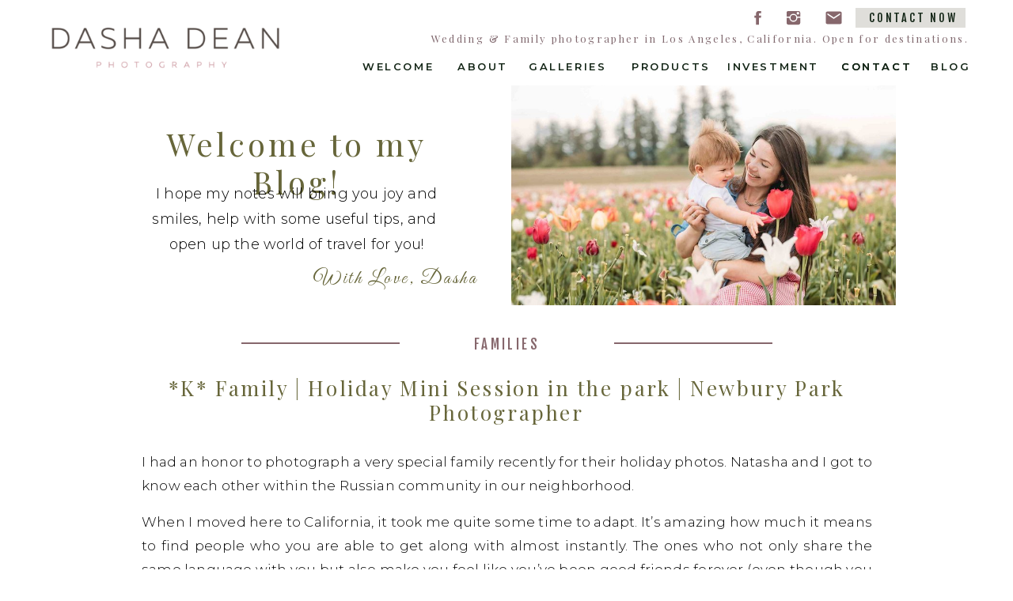

--- FILE ---
content_type: text/html; charset=UTF-8
request_url: https://dashadean.com/2018/k-family-holiday-mini-session-in-the-park-newbury-park-photographer/
body_size: 20587
content:
<!DOCTYPE html>
<html lang="en-US" id="html" class="d">
<head>
<link rel="stylesheet" type="text/css" href="//lib.showit.co/engine/2.3.1/showit.css" />
<meta name='robots' content='index, follow, max-image-preview:large, max-snippet:-1, max-video-preview:-1' />

            <script data-no-defer="1" data-ezscrex="false" data-cfasync="false" data-pagespeed-no-defer data-cookieconsent="ignore">
                var ctPublicFunctions = {"_ajax_nonce":"67a96835b9","_rest_nonce":"218f24bde9","_ajax_url":"\/wp-admin\/admin-ajax.php","_rest_url":"https:\/\/dashadean.com\/wp-json\/","data__cookies_type":"none","data__ajax_type":false,"data__bot_detector_enabled":1,"data__frontend_data_log_enabled":1,"cookiePrefix":"","wprocket_detected":false,"host_url":"dashadean.com","text__ee_click_to_select":"Click to select the whole data","text__ee_original_email":"The complete one is","text__ee_got_it":"Got it","text__ee_blocked":"Blocked","text__ee_cannot_connect":"Cannot connect","text__ee_cannot_decode":"Can not decode email. Unknown reason","text__ee_email_decoder":"CleanTalk email decoder","text__ee_wait_for_decoding":"The magic is on the way!","text__ee_decoding_process":"Please wait a few seconds while we decode the contact data."}
            </script>
        
            <script data-no-defer="1" data-ezscrex="false" data-cfasync="false" data-pagespeed-no-defer data-cookieconsent="ignore">
                var ctPublic = {"_ajax_nonce":"67a96835b9","settings__forms__check_internal":"0","settings__forms__check_external":"0","settings__forms__force_protection":0,"settings__forms__search_test":"0","settings__data__bot_detector_enabled":1,"settings__sfw__anti_crawler":0,"blog_home":"https:\/\/dashadean.com\/","pixel__setting":"3","pixel__enabled":false,"pixel__url":"https:\/\/moderate1-v4.cleantalk.org\/pixel\/142c8b153f92b3856da6c00023902445.gif","data__email_check_before_post":"1","data__email_check_exist_post":1,"data__cookies_type":"none","data__key_is_ok":true,"data__visible_fields_required":true,"wl_brandname":"Anti-Spam by CleanTalk","wl_brandname_short":"CleanTalk","ct_checkjs_key":985929233,"emailEncoderPassKey":"9b1601e55db86b72e46eb314ca8a6bd1","bot_detector_forms_excluded":"W10=","advancedCacheExists":false,"varnishCacheExists":false,"wc_ajax_add_to_cart":false}
            </script>
        
	<!-- This site is optimized with the Yoast SEO plugin v26.3 - https://yoast.com/wordpress/plugins/seo/ -->
	<title>*K* Family | Holiday Mini Session in the park | Newbury Park Photographer - Dasha Dean Photography</title>
	<meta name="description" content="I had an honor to photograph a very special family recently for their holiday photos. Natasha and I got to know each other within the Russian community in our neighborhood." />
	<link rel="canonical" href="https://dashadean.com/2018/k-family-holiday-mini-session-in-the-park-newbury-park-photographer/" />
	<meta property="og:locale" content="en_US" />
	<meta property="og:type" content="article" />
	<meta property="og:title" content="*K* Family | Holiday Mini Session in the park | Newbury Park Photographer - Dasha Dean Photography" />
	<meta property="og:description" content="I had an honor to photograph a very special family recently for their holiday photos. Natasha and I got to know each other within the Russian community in our neighborhood." />
	<meta property="og:url" content="https://dashadean.com/2018/k-family-holiday-mini-session-in-the-park-newbury-park-photographer/" />
	<meta property="og:site_name" content="Dasha Dean Photography" />
	<meta property="article:publisher" content="https://www.facebook.com/dashadeanphotography" />
	<meta property="article:published_time" content="2018-11-22T18:05:34+00:00" />
	<meta property="article:modified_time" content="2018-11-24T21:43:44+00:00" />
	<meta property="og:image" content="https://dashadean.com/wp-content/uploads/sites/5048/2018/11/2018-11-24_0010.jpg" />
	<meta property="og:image:width" content="500" />
	<meta property="og:image:height" content="334" />
	<meta property="og:image:type" content="image/jpeg" />
	<meta name="author" content="Dasha Dean" />
	<meta name="twitter:card" content="summary_large_image" />
	<meta name="twitter:label1" content="Written by" />
	<meta name="twitter:data1" content="Dasha Dean" />
	<meta name="twitter:label2" content="Est. reading time" />
	<meta name="twitter:data2" content="1 minute" />
	<script type="application/ld+json" class="yoast-schema-graph">{"@context":"https://schema.org","@graph":[{"@type":"Article","@id":"https://dashadean.com/2018/k-family-holiday-mini-session-in-the-park-newbury-park-photographer/#article","isPartOf":{"@id":"https://dashadean.com/2018/k-family-holiday-mini-session-in-the-park-newbury-park-photographer/"},"author":{"name":"Dasha Dean","@id":"https://dashadean.com/#/schema/person/985a7a9d5a7cdbb31e7bdb8d2e4cbbc0"},"headline":"*K* Family | Holiday Mini Session in the park | Newbury Park Photographer","datePublished":"2018-11-22T18:05:34+00:00","dateModified":"2018-11-24T21:43:44+00:00","mainEntityOfPage":{"@id":"https://dashadean.com/2018/k-family-holiday-mini-session-in-the-park-newbury-park-photographer/"},"wordCount":186,"commentCount":0,"publisher":{"@id":"https://dashadean.com/#organization"},"image":{"@id":"https://dashadean.com/2018/k-family-holiday-mini-session-in-the-park-newbury-park-photographer/#primaryimage"},"thumbnailUrl":"https://dashadean.com/wp-content/uploads/sites/5048/2018/11/2018-11-24_0010.jpg","keywords":["agoura hills family photographer","agoura hills photographer","calabasas photographer","california photographer","camarillo family photographer","camarillo photographer","fall","family fall outfits for photos","kids fun","los angeles photographer","malibu photographer","moorpark family photographer","moorpark photographer","newbury park family photographer","newbury park photographer","northridge photographer","oak park photographer","outfit ideas for family photos","oxnard family photographer","oxnard photographer","park","photos on the bridge","playground","simi valley family photographer","simi valley photographer","southern california photographer","thousand oaks family photographer","thousand oaks photographer","ventura family photographer","ventura photographer; santa barbara photographer","westlake village family photographer","westlake village photographer"],"articleSection":["Families"],"inLanguage":"en-US","potentialAction":[{"@type":"CommentAction","name":"Comment","target":["https://dashadean.com/2018/k-family-holiday-mini-session-in-the-park-newbury-park-photographer/#respond"]}]},{"@type":"WebPage","@id":"https://dashadean.com/2018/k-family-holiday-mini-session-in-the-park-newbury-park-photographer/","url":"https://dashadean.com/2018/k-family-holiday-mini-session-in-the-park-newbury-park-photographer/","name":"*K* Family | Holiday Mini Session in the park | Newbury Park Photographer - Dasha Dean Photography","isPartOf":{"@id":"https://dashadean.com/#website"},"primaryImageOfPage":{"@id":"https://dashadean.com/2018/k-family-holiday-mini-session-in-the-park-newbury-park-photographer/#primaryimage"},"image":{"@id":"https://dashadean.com/2018/k-family-holiday-mini-session-in-the-park-newbury-park-photographer/#primaryimage"},"thumbnailUrl":"https://dashadean.com/wp-content/uploads/sites/5048/2018/11/2018-11-24_0010.jpg","datePublished":"2018-11-22T18:05:34+00:00","dateModified":"2018-11-24T21:43:44+00:00","description":"I had an honor to photograph a very special family recently for their holiday photos. Natasha and I got to know each other within the Russian community in our neighborhood.","breadcrumb":{"@id":"https://dashadean.com/2018/k-family-holiday-mini-session-in-the-park-newbury-park-photographer/#breadcrumb"},"inLanguage":"en-US","potentialAction":[{"@type":"ReadAction","target":["https://dashadean.com/2018/k-family-holiday-mini-session-in-the-park-newbury-park-photographer/"]}]},{"@type":"ImageObject","inLanguage":"en-US","@id":"https://dashadean.com/2018/k-family-holiday-mini-session-in-the-park-newbury-park-photographer/#primaryimage","url":"https://dashadean.com/wp-content/uploads/sites/5048/2018/11/2018-11-24_0010.jpg","contentUrl":"https://dashadean.com/wp-content/uploads/sites/5048/2018/11/2018-11-24_0010.jpg","width":500,"height":334},{"@type":"BreadcrumbList","@id":"https://dashadean.com/2018/k-family-holiday-mini-session-in-the-park-newbury-park-photographer/#breadcrumb","itemListElement":[{"@type":"ListItem","position":1,"name":"Home","item":"https://dashadean.com/"},{"@type":"ListItem","position":2,"name":"Blog","item":"https://dashadean.com/blog/"},{"@type":"ListItem","position":3,"name":"*K* Family | Holiday Mini Session in the park | Newbury Park Photographer"}]},{"@type":"WebSite","@id":"https://dashadean.com/#website","url":"https://dashadean.com/","name":"Dasha Dean Photography","description":"Wedding &amp; Portrait photographer in Los Angeles, CA. Capturing joyful and intimate moments with a classic timeless style","publisher":{"@id":"https://dashadean.com/#organization"},"potentialAction":[{"@type":"SearchAction","target":{"@type":"EntryPoint","urlTemplate":"https://dashadean.com/?s={search_term_string}"},"query-input":{"@type":"PropertyValueSpecification","valueRequired":true,"valueName":"search_term_string"}}],"inLanguage":"en-US"},{"@type":"Organization","@id":"https://dashadean.com/#organization","name":"Dasha Dean Photography","url":"https://dashadean.com/","logo":{"@type":"ImageObject","inLanguage":"en-US","@id":"https://dashadean.com/#/schema/logo/image/","url":"https://dashadean.com/wp-content/uploads/sites/5048/2022/11/1.DDP_color_Watermark.png","contentUrl":"https://dashadean.com/wp-content/uploads/sites/5048/2022/11/1.DDP_color_Watermark.png","width":1150,"height":343,"caption":"Dasha Dean Photography"},"image":{"@id":"https://dashadean.com/#/schema/logo/image/"},"sameAs":["https://www.facebook.com/dashadeanphotography","https://www.instagram.com/dasha_dean/"]},{"@type":"Person","@id":"https://dashadean.com/#/schema/person/985a7a9d5a7cdbb31e7bdb8d2e4cbbc0","name":"Dasha Dean","image":{"@type":"ImageObject","inLanguage":"en-US","@id":"https://dashadean.com/#/schema/person/image/","url":"https://secure.gravatar.com/avatar/154d97778066bc66b17ff13cfb13699da52f3299021e31b247377512904dea61?s=96&d=mm&r=g","contentUrl":"https://secure.gravatar.com/avatar/154d97778066bc66b17ff13cfb13699da52f3299021e31b247377512904dea61?s=96&d=mm&r=g","caption":"Dasha Dean"},"url":"https://dashadean.com/author/dashadeanphotogmail-com/"}]}</script>
	<!-- / Yoast SEO plugin. -->


<link rel='dns-prefetch' href='//fd.cleantalk.org' />
<link rel='dns-prefetch' href='//stats.wp.com' />
<link rel='dns-prefetch' href='//jetpack.wordpress.com' />
<link rel='dns-prefetch' href='//s0.wp.com' />
<link rel='dns-prefetch' href='//public-api.wordpress.com' />
<link rel='dns-prefetch' href='//0.gravatar.com' />
<link rel='dns-prefetch' href='//1.gravatar.com' />
<link rel='dns-prefetch' href='//2.gravatar.com' />
<link rel="alternate" type="application/rss+xml" title="Dasha Dean Photography &raquo; Feed" href="https://dashadean.com/feed/" />
<link rel="alternate" type="application/rss+xml" title="Dasha Dean Photography &raquo; Comments Feed" href="https://dashadean.com/comments/feed/" />
<link rel="alternate" type="application/rss+xml" title="Dasha Dean Photography &raquo; *K* Family | Holiday Mini Session in the park | Newbury Park Photographer Comments Feed" href="https://dashadean.com/2018/k-family-holiday-mini-session-in-the-park-newbury-park-photographer/feed/" />
<script type="text/javascript">
/* <![CDATA[ */
window._wpemojiSettings = {"baseUrl":"https:\/\/s.w.org\/images\/core\/emoji\/16.0.1\/72x72\/","ext":".png","svgUrl":"https:\/\/s.w.org\/images\/core\/emoji\/16.0.1\/svg\/","svgExt":".svg","source":{"concatemoji":"https:\/\/dashadean.com\/wp-includes\/js\/wp-emoji-release.min.js?ver=6.8.3"}};
/*! This file is auto-generated */
!function(s,n){var o,i,e;function c(e){try{var t={supportTests:e,timestamp:(new Date).valueOf()};sessionStorage.setItem(o,JSON.stringify(t))}catch(e){}}function p(e,t,n){e.clearRect(0,0,e.canvas.width,e.canvas.height),e.fillText(t,0,0);var t=new Uint32Array(e.getImageData(0,0,e.canvas.width,e.canvas.height).data),a=(e.clearRect(0,0,e.canvas.width,e.canvas.height),e.fillText(n,0,0),new Uint32Array(e.getImageData(0,0,e.canvas.width,e.canvas.height).data));return t.every(function(e,t){return e===a[t]})}function u(e,t){e.clearRect(0,0,e.canvas.width,e.canvas.height),e.fillText(t,0,0);for(var n=e.getImageData(16,16,1,1),a=0;a<n.data.length;a++)if(0!==n.data[a])return!1;return!0}function f(e,t,n,a){switch(t){case"flag":return n(e,"\ud83c\udff3\ufe0f\u200d\u26a7\ufe0f","\ud83c\udff3\ufe0f\u200b\u26a7\ufe0f")?!1:!n(e,"\ud83c\udde8\ud83c\uddf6","\ud83c\udde8\u200b\ud83c\uddf6")&&!n(e,"\ud83c\udff4\udb40\udc67\udb40\udc62\udb40\udc65\udb40\udc6e\udb40\udc67\udb40\udc7f","\ud83c\udff4\u200b\udb40\udc67\u200b\udb40\udc62\u200b\udb40\udc65\u200b\udb40\udc6e\u200b\udb40\udc67\u200b\udb40\udc7f");case"emoji":return!a(e,"\ud83e\udedf")}return!1}function g(e,t,n,a){var r="undefined"!=typeof WorkerGlobalScope&&self instanceof WorkerGlobalScope?new OffscreenCanvas(300,150):s.createElement("canvas"),o=r.getContext("2d",{willReadFrequently:!0}),i=(o.textBaseline="top",o.font="600 32px Arial",{});return e.forEach(function(e){i[e]=t(o,e,n,a)}),i}function t(e){var t=s.createElement("script");t.src=e,t.defer=!0,s.head.appendChild(t)}"undefined"!=typeof Promise&&(o="wpEmojiSettingsSupports",i=["flag","emoji"],n.supports={everything:!0,everythingExceptFlag:!0},e=new Promise(function(e){s.addEventListener("DOMContentLoaded",e,{once:!0})}),new Promise(function(t){var n=function(){try{var e=JSON.parse(sessionStorage.getItem(o));if("object"==typeof e&&"number"==typeof e.timestamp&&(new Date).valueOf()<e.timestamp+604800&&"object"==typeof e.supportTests)return e.supportTests}catch(e){}return null}();if(!n){if("undefined"!=typeof Worker&&"undefined"!=typeof OffscreenCanvas&&"undefined"!=typeof URL&&URL.createObjectURL&&"undefined"!=typeof Blob)try{var e="postMessage("+g.toString()+"("+[JSON.stringify(i),f.toString(),p.toString(),u.toString()].join(",")+"));",a=new Blob([e],{type:"text/javascript"}),r=new Worker(URL.createObjectURL(a),{name:"wpTestEmojiSupports"});return void(r.onmessage=function(e){c(n=e.data),r.terminate(),t(n)})}catch(e){}c(n=g(i,f,p,u))}t(n)}).then(function(e){for(var t in e)n.supports[t]=e[t],n.supports.everything=n.supports.everything&&n.supports[t],"flag"!==t&&(n.supports.everythingExceptFlag=n.supports.everythingExceptFlag&&n.supports[t]);n.supports.everythingExceptFlag=n.supports.everythingExceptFlag&&!n.supports.flag,n.DOMReady=!1,n.readyCallback=function(){n.DOMReady=!0}}).then(function(){return e}).then(function(){var e;n.supports.everything||(n.readyCallback(),(e=n.source||{}).concatemoji?t(e.concatemoji):e.wpemoji&&e.twemoji&&(t(e.twemoji),t(e.wpemoji)))}))}((window,document),window._wpemojiSettings);
/* ]]> */
</script>
<link rel='stylesheet' id='jetpack_related-posts-css' href='https://dashadean.com/wp-content/plugins/jetpack/modules/related-posts/related-posts.css?ver=20240116' type='text/css' media='all' />
<style id='wp-emoji-styles-inline-css' type='text/css'>

	img.wp-smiley, img.emoji {
		display: inline !important;
		border: none !important;
		box-shadow: none !important;
		height: 1em !important;
		width: 1em !important;
		margin: 0 0.07em !important;
		vertical-align: -0.1em !important;
		background: none !important;
		padding: 0 !important;
	}
</style>
<link rel='stylesheet' id='wp-block-library-css' href='https://dashadean.com/wp-includes/css/dist/block-library/style.min.css?ver=6.8.3' type='text/css' media='all' />
<style id='classic-theme-styles-inline-css' type='text/css'>
/*! This file is auto-generated */
.wp-block-button__link{color:#fff;background-color:#32373c;border-radius:9999px;box-shadow:none;text-decoration:none;padding:calc(.667em + 2px) calc(1.333em + 2px);font-size:1.125em}.wp-block-file__button{background:#32373c;color:#fff;text-decoration:none}
</style>
<style id='global-styles-inline-css' type='text/css'>
:root{--wp--preset--aspect-ratio--square: 1;--wp--preset--aspect-ratio--4-3: 4/3;--wp--preset--aspect-ratio--3-4: 3/4;--wp--preset--aspect-ratio--3-2: 3/2;--wp--preset--aspect-ratio--2-3: 2/3;--wp--preset--aspect-ratio--16-9: 16/9;--wp--preset--aspect-ratio--9-16: 9/16;--wp--preset--color--black: #000000;--wp--preset--color--cyan-bluish-gray: #abb8c3;--wp--preset--color--white: #ffffff;--wp--preset--color--pale-pink: #f78da7;--wp--preset--color--vivid-red: #cf2e2e;--wp--preset--color--luminous-vivid-orange: #ff6900;--wp--preset--color--luminous-vivid-amber: #fcb900;--wp--preset--color--light-green-cyan: #7bdcb5;--wp--preset--color--vivid-green-cyan: #00d084;--wp--preset--color--pale-cyan-blue: #8ed1fc;--wp--preset--color--vivid-cyan-blue: #0693e3;--wp--preset--color--vivid-purple: #9b51e0;--wp--preset--gradient--vivid-cyan-blue-to-vivid-purple: linear-gradient(135deg,rgba(6,147,227,1) 0%,rgb(155,81,224) 100%);--wp--preset--gradient--light-green-cyan-to-vivid-green-cyan: linear-gradient(135deg,rgb(122,220,180) 0%,rgb(0,208,130) 100%);--wp--preset--gradient--luminous-vivid-amber-to-luminous-vivid-orange: linear-gradient(135deg,rgba(252,185,0,1) 0%,rgba(255,105,0,1) 100%);--wp--preset--gradient--luminous-vivid-orange-to-vivid-red: linear-gradient(135deg,rgba(255,105,0,1) 0%,rgb(207,46,46) 100%);--wp--preset--gradient--very-light-gray-to-cyan-bluish-gray: linear-gradient(135deg,rgb(238,238,238) 0%,rgb(169,184,195) 100%);--wp--preset--gradient--cool-to-warm-spectrum: linear-gradient(135deg,rgb(74,234,220) 0%,rgb(151,120,209) 20%,rgb(207,42,186) 40%,rgb(238,44,130) 60%,rgb(251,105,98) 80%,rgb(254,248,76) 100%);--wp--preset--gradient--blush-light-purple: linear-gradient(135deg,rgb(255,206,236) 0%,rgb(152,150,240) 100%);--wp--preset--gradient--blush-bordeaux: linear-gradient(135deg,rgb(254,205,165) 0%,rgb(254,45,45) 50%,rgb(107,0,62) 100%);--wp--preset--gradient--luminous-dusk: linear-gradient(135deg,rgb(255,203,112) 0%,rgb(199,81,192) 50%,rgb(65,88,208) 100%);--wp--preset--gradient--pale-ocean: linear-gradient(135deg,rgb(255,245,203) 0%,rgb(182,227,212) 50%,rgb(51,167,181) 100%);--wp--preset--gradient--electric-grass: linear-gradient(135deg,rgb(202,248,128) 0%,rgb(113,206,126) 100%);--wp--preset--gradient--midnight: linear-gradient(135deg,rgb(2,3,129) 0%,rgb(40,116,252) 100%);--wp--preset--font-size--small: 13px;--wp--preset--font-size--medium: 20px;--wp--preset--font-size--large: 36px;--wp--preset--font-size--x-large: 42px;--wp--preset--spacing--20: 0.44rem;--wp--preset--spacing--30: 0.67rem;--wp--preset--spacing--40: 1rem;--wp--preset--spacing--50: 1.5rem;--wp--preset--spacing--60: 2.25rem;--wp--preset--spacing--70: 3.38rem;--wp--preset--spacing--80: 5.06rem;--wp--preset--shadow--natural: 6px 6px 9px rgba(0, 0, 0, 0.2);--wp--preset--shadow--deep: 12px 12px 50px rgba(0, 0, 0, 0.4);--wp--preset--shadow--sharp: 6px 6px 0px rgba(0, 0, 0, 0.2);--wp--preset--shadow--outlined: 6px 6px 0px -3px rgba(255, 255, 255, 1), 6px 6px rgba(0, 0, 0, 1);--wp--preset--shadow--crisp: 6px 6px 0px rgba(0, 0, 0, 1);}:where(.is-layout-flex){gap: 0.5em;}:where(.is-layout-grid){gap: 0.5em;}body .is-layout-flex{display: flex;}.is-layout-flex{flex-wrap: wrap;align-items: center;}.is-layout-flex > :is(*, div){margin: 0;}body .is-layout-grid{display: grid;}.is-layout-grid > :is(*, div){margin: 0;}:where(.wp-block-columns.is-layout-flex){gap: 2em;}:where(.wp-block-columns.is-layout-grid){gap: 2em;}:where(.wp-block-post-template.is-layout-flex){gap: 1.25em;}:where(.wp-block-post-template.is-layout-grid){gap: 1.25em;}.has-black-color{color: var(--wp--preset--color--black) !important;}.has-cyan-bluish-gray-color{color: var(--wp--preset--color--cyan-bluish-gray) !important;}.has-white-color{color: var(--wp--preset--color--white) !important;}.has-pale-pink-color{color: var(--wp--preset--color--pale-pink) !important;}.has-vivid-red-color{color: var(--wp--preset--color--vivid-red) !important;}.has-luminous-vivid-orange-color{color: var(--wp--preset--color--luminous-vivid-orange) !important;}.has-luminous-vivid-amber-color{color: var(--wp--preset--color--luminous-vivid-amber) !important;}.has-light-green-cyan-color{color: var(--wp--preset--color--light-green-cyan) !important;}.has-vivid-green-cyan-color{color: var(--wp--preset--color--vivid-green-cyan) !important;}.has-pale-cyan-blue-color{color: var(--wp--preset--color--pale-cyan-blue) !important;}.has-vivid-cyan-blue-color{color: var(--wp--preset--color--vivid-cyan-blue) !important;}.has-vivid-purple-color{color: var(--wp--preset--color--vivid-purple) !important;}.has-black-background-color{background-color: var(--wp--preset--color--black) !important;}.has-cyan-bluish-gray-background-color{background-color: var(--wp--preset--color--cyan-bluish-gray) !important;}.has-white-background-color{background-color: var(--wp--preset--color--white) !important;}.has-pale-pink-background-color{background-color: var(--wp--preset--color--pale-pink) !important;}.has-vivid-red-background-color{background-color: var(--wp--preset--color--vivid-red) !important;}.has-luminous-vivid-orange-background-color{background-color: var(--wp--preset--color--luminous-vivid-orange) !important;}.has-luminous-vivid-amber-background-color{background-color: var(--wp--preset--color--luminous-vivid-amber) !important;}.has-light-green-cyan-background-color{background-color: var(--wp--preset--color--light-green-cyan) !important;}.has-vivid-green-cyan-background-color{background-color: var(--wp--preset--color--vivid-green-cyan) !important;}.has-pale-cyan-blue-background-color{background-color: var(--wp--preset--color--pale-cyan-blue) !important;}.has-vivid-cyan-blue-background-color{background-color: var(--wp--preset--color--vivid-cyan-blue) !important;}.has-vivid-purple-background-color{background-color: var(--wp--preset--color--vivid-purple) !important;}.has-black-border-color{border-color: var(--wp--preset--color--black) !important;}.has-cyan-bluish-gray-border-color{border-color: var(--wp--preset--color--cyan-bluish-gray) !important;}.has-white-border-color{border-color: var(--wp--preset--color--white) !important;}.has-pale-pink-border-color{border-color: var(--wp--preset--color--pale-pink) !important;}.has-vivid-red-border-color{border-color: var(--wp--preset--color--vivid-red) !important;}.has-luminous-vivid-orange-border-color{border-color: var(--wp--preset--color--luminous-vivid-orange) !important;}.has-luminous-vivid-amber-border-color{border-color: var(--wp--preset--color--luminous-vivid-amber) !important;}.has-light-green-cyan-border-color{border-color: var(--wp--preset--color--light-green-cyan) !important;}.has-vivid-green-cyan-border-color{border-color: var(--wp--preset--color--vivid-green-cyan) !important;}.has-pale-cyan-blue-border-color{border-color: var(--wp--preset--color--pale-cyan-blue) !important;}.has-vivid-cyan-blue-border-color{border-color: var(--wp--preset--color--vivid-cyan-blue) !important;}.has-vivid-purple-border-color{border-color: var(--wp--preset--color--vivid-purple) !important;}.has-vivid-cyan-blue-to-vivid-purple-gradient-background{background: var(--wp--preset--gradient--vivid-cyan-blue-to-vivid-purple) !important;}.has-light-green-cyan-to-vivid-green-cyan-gradient-background{background: var(--wp--preset--gradient--light-green-cyan-to-vivid-green-cyan) !important;}.has-luminous-vivid-amber-to-luminous-vivid-orange-gradient-background{background: var(--wp--preset--gradient--luminous-vivid-amber-to-luminous-vivid-orange) !important;}.has-luminous-vivid-orange-to-vivid-red-gradient-background{background: var(--wp--preset--gradient--luminous-vivid-orange-to-vivid-red) !important;}.has-very-light-gray-to-cyan-bluish-gray-gradient-background{background: var(--wp--preset--gradient--very-light-gray-to-cyan-bluish-gray) !important;}.has-cool-to-warm-spectrum-gradient-background{background: var(--wp--preset--gradient--cool-to-warm-spectrum) !important;}.has-blush-light-purple-gradient-background{background: var(--wp--preset--gradient--blush-light-purple) !important;}.has-blush-bordeaux-gradient-background{background: var(--wp--preset--gradient--blush-bordeaux) !important;}.has-luminous-dusk-gradient-background{background: var(--wp--preset--gradient--luminous-dusk) !important;}.has-pale-ocean-gradient-background{background: var(--wp--preset--gradient--pale-ocean) !important;}.has-electric-grass-gradient-background{background: var(--wp--preset--gradient--electric-grass) !important;}.has-midnight-gradient-background{background: var(--wp--preset--gradient--midnight) !important;}.has-small-font-size{font-size: var(--wp--preset--font-size--small) !important;}.has-medium-font-size{font-size: var(--wp--preset--font-size--medium) !important;}.has-large-font-size{font-size: var(--wp--preset--font-size--large) !important;}.has-x-large-font-size{font-size: var(--wp--preset--font-size--x-large) !important;}
:where(.wp-block-post-template.is-layout-flex){gap: 1.25em;}:where(.wp-block-post-template.is-layout-grid){gap: 1.25em;}
:where(.wp-block-columns.is-layout-flex){gap: 2em;}:where(.wp-block-columns.is-layout-grid){gap: 2em;}
:root :where(.wp-block-pullquote){font-size: 1.5em;line-height: 1.6;}
</style>
<link rel='stylesheet' id='cleantalk-public-css-css' href='https://dashadean.com/wp-content/plugins/cleantalk-spam-protect/css/cleantalk-public.min.css?ver=6.67_1762444487' type='text/css' media='all' />
<link rel='stylesheet' id='cleantalk-email-decoder-css-css' href='https://dashadean.com/wp-content/plugins/cleantalk-spam-protect/css/cleantalk-email-decoder.min.css?ver=6.67_1762444487' type='text/css' media='all' />
<script type="text/javascript" id="jetpack_related-posts-js-extra">
/* <![CDATA[ */
var related_posts_js_options = {"post_heading":"h4"};
/* ]]> */
</script>
<script type="text/javascript" src="https://dashadean.com/wp-content/plugins/jetpack/_inc/build/related-posts/related-posts.min.js?ver=20240116" id="jetpack_related-posts-js"></script>
<script type="text/javascript" src="https://dashadean.com/wp-content/plugins/cleantalk-spam-protect/js/apbct-public-bundle.min.js?ver=6.67_1762444487" id="apbct-public-bundle.min-js-js"></script>
<script type="text/javascript" src="https://fd.cleantalk.org/ct-bot-detector-wrapper.js?ver=6.67" id="ct_bot_detector-js" defer="defer" data-wp-strategy="defer"></script>
<script type="text/javascript" src="https://dashadean.com/wp-includes/js/jquery/jquery.min.js?ver=3.7.1" id="jquery-core-js"></script>
<script type="text/javascript" src="https://dashadean.com/wp-includes/js/jquery/jquery-migrate.min.js?ver=3.4.1" id="jquery-migrate-js"></script>
<script type="text/javascript" src="https://dashadean.com/wp-content/plugins/showit/public/js/showit.js?ver=1766530717" id="si-script-js"></script>
<link rel="https://api.w.org/" href="https://dashadean.com/wp-json/" /><link rel="alternate" title="JSON" type="application/json" href="https://dashadean.com/wp-json/wp/v2/posts/1073" /><link rel="EditURI" type="application/rsd+xml" title="RSD" href="https://dashadean.com/xmlrpc.php?rsd" />
<link rel='shortlink' href='https://dashadean.com/?p=1073' />
<link rel="alternate" title="oEmbed (JSON)" type="application/json+oembed" href="https://dashadean.com/wp-json/oembed/1.0/embed?url=https%3A%2F%2Fdashadean.com%2F2018%2Fk-family-holiday-mini-session-in-the-park-newbury-park-photographer%2F" />
<link rel="alternate" title="oEmbed (XML)" type="text/xml+oembed" href="https://dashadean.com/wp-json/oembed/1.0/embed?url=https%3A%2F%2Fdashadean.com%2F2018%2Fk-family-holiday-mini-session-in-the-park-newbury-park-photographer%2F&#038;format=xml" />
		<script type="text/javascript" async defer data-pin-color=""  data-pin-hover="true"
			src="https://dashadean.com/wp-content/plugins/pinterest-pin-it-button-on-image-hover-and-post/js/pinit.js"></script>
			<style>img#wpstats{display:none}</style>
		<style type="text/css">.recentcomments a{display:inline !important;padding:0 !important;margin:0 !important;}</style>
<meta charset="UTF-8" />
<meta name="viewport" content="width=device-width, initial-scale=1" />
<link rel="icon" type="image/png" href="//static.showit.co/200/bJ1JkHPDQAmZ07M4Ke_Uww/74846/favicon.png" />
<link rel="preconnect" href="https://static.showit.co" />

<link rel="preconnect" href="https://fonts.googleapis.com">
<link rel="preconnect" href="https://fonts.gstatic.com" crossorigin>
<link href="https://fonts.googleapis.com/css?family=Montserrat:600|Fjalla+One:400|Playfair+Display:regular|Montserrat:300|Great+Vibes:regular" rel="stylesheet" type="text/css"/>
<style>
@font-face{font-family:DDP Main Logo Font;src:url('//static.showit.co/file/9i7lxtCbSbunjR-1aLQgzg/74846/ddp_main_font.woff');}
</style>
<script id="init_data" type="application/json">
{"mobile":{"w":320},"desktop":{"w":1200,"defaultTrIn":{"type":"fade"},"defaultTrOut":{"type":"fade"},"bgFillType":"color","bgColor":"#000000:0"},"sid":"q4uq5qbaqpkivz1m2-sntw","break":768,"assetURL":"//static.showit.co","contactFormId":"74846/184660","cfAction":"aHR0cHM6Ly9jbGllbnRzZXJ2aWNlLnNob3dpdC5jby9jb250YWN0Zm9ybQ==","sgAction":"aHR0cHM6Ly9jbGllbnRzZXJ2aWNlLnNob3dpdC5jby9zb2NpYWxncmlk","blockData":[{"slug":"mobile-header","visible":"m","states":[],"d":{"h":100,"w":1200,"locking":{"scrollOffset":1},"bgFillType":"color","bgColor":"colors-7","bgMediaType":"none"},"m":{"h":58,"w":320,"locking":{"side":"st"},"bgFillType":"color","bgColor":"colors-7","bgMediaType":"none"}},{"slug":"navigation","visible":"a","states":[],"d":{"h":106,"w":1200,"locking":{"side":"st","scrollOffset":1},"bgFillType":"color","bgColor":"colors-7","bgMediaType":"none"},"m":{"h":228,"w":320,"locking":{"side":"t","scrollOffset":1},"bgFillType":"color","bgColor":"colors-7","bgMediaType":"none"}},{"slug":"blog-header","visible":"d","states":[],"d":{"h":296,"w":1200,"nature":"dH","bgFillType":"color","bgColor":"colors-7","bgMediaType":"none"},"m":{"h":417,"w":320,"nature":"dH","bgFillType":"color","bgColor":"#FFFFFF","bgMediaType":"none"}},{"slug":"categories","visible":"a","states":[],"d":{"h":59,"w":1200,"nature":"dH","bgFillType":"color","bgColor":"colors-7","bgMediaType":"none"},"m":{"h":42,"w":320,"nature":"dH","bgFillType":"color","bgColor":"#FFFFFF","bgMediaType":"none"}},{"slug":"title","visible":"a","states":[],"d":{"h":60,"w":1200,"nature":"dH","bgFillType":"color","bgColor":"colors-7","bgMediaType":"none"},"m":{"h":80,"w":320,"nature":"dH","bgFillType":"color","bgColor":"#FFFFFF","bgMediaType":"none"}},{"slug":"post-content","visible":"a","states":[],"d":{"h":449,"w":1200,"nature":"dH","bgFillType":"color","bgColor":"colors-7","bgMediaType":"none"},"m":{"h":477,"w":320,"nature":"dH","bgFillType":"color","bgColor":"#FFFFFF","bgMediaType":"none"}},{"slug":"comments","visible":"a","states":[],"d":{"h":103,"w":1200,"nature":"dH","bgFillType":"color","bgColor":"#FFFFFF","bgMediaType":"none"},"m":{"h":67,"w":320,"nature":"dH","bgFillType":"color","bgColor":"#FFFFFF","bgMediaType":"none"}},{"slug":"comments-form","visible":"a","states":[],"d":{"h":83,"w":1200,"nature":"dH","bgFillType":"color","bgColor":"#FFFFFF","bgMediaType":"none"},"m":{"h":68,"w":320,"nature":"dH","bgFillType":"color","bgColor":"#FFFFFF","bgMediaType":"none"}},{"slug":"instagramfeed","visible":"a","states":[],"d":{"h":274,"w":1200,"bgFillType":"color","bgColor":"colors-7","bgMediaType":"none"},"m":{"h":75,"w":320,"bgFillType":"color","bgColor":"colors-7","bgMediaType":"none"}},{"slug":"subscribe","visible":"a","states":[{"d":{"bgFillType":"color","bgColor":"#000000:0","bgMediaType":"none"},"m":{"bgFillType":"color","bgColor":"#000000:0","bgMediaType":"none"},"slug":"subscribe-form"},{"d":{"bgFillType":"color","bgColor":"#000000:0","bgMediaType":"none"},"m":{"bgFillType":"color","bgColor":"#000000:0","bgMediaType":"none"},"slug":"thank-you-message"}],"d":{"h":467,"w":1200,"bgFillType":"color","bgColor":"colors-3","bgMediaType":"none"},"m":{"h":684,"w":320,"bgFillType":"color","bgColor":"colors-3","bgMediaType":"none"},"stateTrans":[{},{}]},{"slug":"mobile-nav","visible":"m","states":[],"d":{"h":200,"w":1200,"bgFillType":"color","bgColor":"colors-7","bgMediaType":"none"},"m":{"h":299,"w":320,"locking":{"side":"t"},"bgFillType":"color","bgColor":"colors-7","bgMediaType":"none"}}],"elementData":[{"type":"graphic","visible":"a","id":"mobile-header_0","blockId":"mobile-header","m":{"x":0,"y":12,"w":187,"h":40,"a":0},"d":{"x":441,"y":15,"w":319,"h":70,"a":0},"c":{"key":"M5KGJAgEQIufw3inUKBBTw/74846/1b_ddp_color_watermark.png","aspect_ratio":3.35277}},{"type":"icon","visible":"a","id":"mobile-header_1","blockId":"mobile-header","m":{"x":265,"y":7,"w":46,"h":46,"a":0},"d":{"x":550,"y":0,"w":100,"h":100,"a":0},"pc":[{"type":"show","block":"navigation"}]},{"type":"icon","visible":"m","id":"navigation_0","blockId":"navigation","m":{"x":144,"y":196,"w":33,"h":28,"a":0},"d":{"x":-785,"y":389,"w":100,"h":469,"a":0},"pc":[{"type":"hide","block":"navigation"}]},{"type":"text","visible":"a","id":"navigation_1","blockId":"navigation","m":{"x":169,"y":125,"w":132,"h":21,"a":0},"d":{"x":1136,"y":75,"w":53,"h":18,"a":0}},{"type":"text","visible":"a","id":"navigation_2","blockId":"navigation","m":{"x":94,"y":164,"w":132,"h":21,"a":0},"d":{"x":1023,"y":75,"w":91,"h":18,"a":0}},{"type":"text","visible":"a","id":"navigation_3","blockId":"navigation","m":{"x":169,"y":95,"w":132,"h":21,"a":0},"d":{"x":879,"y":75,"w":122,"h":18,"a":0}},{"type":"text","visible":"a","id":"navigation_4","blockId":"navigation","m":{"x":14,"y":125,"w":132,"h":21,"a":0},"d":{"x":628,"y":75,"w":108,"h":18,"a":0}},{"type":"text","visible":"a","id":"navigation_5","blockId":"navigation","m":{"x":14,"y":95,"w":132,"h":21,"a":0},"d":{"x":538,"y":75,"w":68,"h":18,"a":0}},{"type":"text","visible":"a","id":"navigation_6","blockId":"navigation","m":{"x":14,"y":66,"w":132,"h":21,"a":0},"d":{"x":418,"y":75,"w":98,"h":18,"a":0}},{"type":"graphic","visible":"a","id":"navigation_7","blockId":"navigation","m":{"x":60,"y":10,"w":201,"h":44,"a":0},"d":{"x":13,"y":25,"w":312,"h":69,"a":0},"c":{"key":"M5KGJAgEQIufw3inUKBBTw/74846/1b_ddp_color_watermark.png","aspect_ratio":3.35277}},{"type":"simple","visible":"d","id":"navigation_8","blockId":"navigation","m":{"x":169,"y":-41,"w":95,"h":28,"a":0},"d":{"x":1041,"y":10,"w":139,"h":25,"a":0}},{"type":"text","visible":"d","id":"navigation_9","blockId":"navigation","m":{"x":117,"y":-33,"w":132,"h":22,"a":0},"d":{"x":1050,"y":15,"w":128,"h":19,"a":0}},{"type":"icon","visible":"d","id":"navigation_10","blockId":"navigation","m":{"x":135,"y":49,"w":50,"h":50,"a":0},"d":{"x":906,"y":11,"w":23,"h":23,"a":0}},{"type":"icon","visible":"d","id":"navigation_11","blockId":"navigation","m":{"x":135,"y":49,"w":50,"h":50,"a":0},"d":{"x":951,"y":11,"w":23,"h":23,"a":0}},{"type":"icon","visible":"d","id":"navigation_12","blockId":"navigation","m":{"x":59,"y":-2,"w":50,"h":50,"a":0},"d":{"x":1002,"y":11,"w":23,"h":23,"a":0}},{"type":"text","visible":"d","id":"navigation_13","blockId":"navigation","m":{"x":13,"y":4,"w":207,"h":27,"a":0},"d":{"x":426,"y":41,"w":758,"h":22,"a":0}},{"type":"text","visible":"a","id":"navigation_14","blockId":"navigation","m":{"x":169,"y":66,"w":132,"h":21,"a":0},"d":{"x":758,"y":75,"w":100,"h":18,"a":0}},{"type":"simple","visible":"m","id":"navigation_15","blockId":"navigation","m":{"x":106,"y":158,"w":109,"h":32,"a":0},"d":{"x":360,"y":32,"w":480,"h":42.400000000000006,"a":0}},{"type":"text","visible":"a","id":"navigation_16","blockId":"navigation","m":{"x":106,"y":164,"w":109,"h":21,"a":0},"d":{"x":1023,"y":75,"w":91,"h":18,"a":0}},{"type":"text","visible":"a","id":"blog-header_0","blockId":"blog-header","m":{"x":19,"y":237,"w":283,"h":34,"a":0},"d":{"x":109,"y":52,"w":451,"h":53,"a":0}},{"type":"text","visible":"a","id":"blog-header_1","blockId":"blog-header","m":{"x":22,"y":278,"w":276,"h":78,"a":0},"d":{"x":137,"y":123,"w":395,"h":100,"a":0}},{"type":"text","visible":"a","id":"blog-header_2","blockId":"blog-header","m":{"x":131,"y":370,"w":165,"h":28,"a":0},"d":{"x":355,"y":232,"w":209,"h":31,"a":0}},{"type":"graphic","visible":"a","id":"blog-header_3","blockId":"blog-header","m":{"x":0,"y":-2,"w":320,"h":220,"a":0},"d":{"x":606,"y":2,"w":486,"h":278,"a":0},"c":{"key":"43JBIDY9SoC34l3DQ9AEEg/74846/oregon_2018_0019.jpg","aspect_ratio":1.49842}},{"type":"text","visible":"a","id":"categories_0","blockId":"categories","m":{"x":90,"y":15,"w":141,"h":12,"a":0},"d":{"x":465,"y":24,"w":271,"h":19,"a":0}},{"type":"simple","visible":"a","id":"categories_1","blockId":"categories","m":{"x":20,"y":21,"w":70,"h":1,"a":0},"d":{"x":736,"y":31,"w":200,"h":2,"a":0}},{"type":"simple","visible":"a","id":"categories_2","blockId":"categories","m":{"x":231,"y":21,"w":70,"h":1,"a":0},"d":{"x":265,"y":31,"w":200,"h":2,"a":0}},{"type":"text","visible":"a","id":"title_0","blockId":"title","m":{"x":29,"y":16,"w":262,"h":55,"a":0},"d":{"x":100,"y":13,"w":1000,"h":34,"a":0}},{"type":"text","visible":"a","id":"post-content_0","blockId":"post-content","m":{"x":29,"y":17,"w":263,"h":493,"a":0},"d":{"x":139,"y":19,"w":923,"h":408,"a":0}},{"type":"text","visible":"a","id":"comments_0","blockId":"comments","m":{"x":33,"y":34,"w":260,"h":18,"a":0},"d":{"x":292.5,"y":50,"w":615,"h":27.01,"a":0}},{"type":"text","visible":"a","id":"comments_1","blockId":"comments","m":{"x":31,"y":9,"w":241,"h":22,"a":0},"d":{"x":293,"y":21,"w":279,"h":25,"a":0}},{"type":"text","visible":"a","id":"comments-form_0","blockId":"comments-form","m":{"x":33,"y":19,"w":260,"h":18,"a":0},"d":{"x":292.5,"y":24,"w":615,"h":27.01,"a":0}},{"type":"simple","visible":"a","id":"instagramfeed_0","blockId":"instagramfeed","m":{"x":-3,"y":-2,"w":327,"h":77,"a":0},"d":{"x":0,"y":4,"w":1209,"h":274,"a":0}},{"type":"iframe","visible":"a","id":"instagramfeed_1","blockId":"instagramfeed","m":{"x":0,"y":6,"w":324,"h":70,"a":0},"d":{"x":5,"y":19,"w":1198,"h":244,"a":0}},{"type":"simple","visible":"a","id":"subscribe_subscribe-form_0","blockId":"subscribe","m":{"x":44,"y":531,"w":232,"h":30,"a":0},"d":{"x":847,"y":115,"w":284,"h":41,"a":0}},{"type":"simple","visible":"a","id":"subscribe_subscribe-form_1","blockId":"subscribe","m":{"x":236,"y":531,"w":40,"h":30,"a":0},"d":{"x":1077,"y":115,"w":56,"h":41,"a":0}},{"type":"text","visible":"a","id":"subscribe_subscribe-form_2","blockId":"subscribe","m":{"x":49,"y":536,"w":180,"h":19,"a":0},"d":{"x":852,"y":125,"w":220,"h":21,"a":0}},{"type":"text","visible":"a","id":"subscribe_subscribe-form_3","blockId":"subscribe","m":{"x":71,"y":481,"w":178,"h":32,"a":0},"d":{"x":884,"y":57,"w":208,"h":53,"a":0}},{"type":"icon","visible":"a","id":"subscribe_subscribe-form_4","blockId":"subscribe","m":{"x":239,"y":529,"w":34,"h":33,"a":0},"d":{"x":1078,"y":113,"w":56,"h":43,"a":0}},{"type":"graphic","visible":"a","id":"subscribe_subscribe-form_5","blockId":"subscribe","m":{"x":94,"y":200,"w":131,"h":120,"a":0},"d":{"x":468,"y":30,"w":239,"h":220,"a":0},"c":{"key":"bt8PLkosTGmamkRAoDknKQ/74846/3bb_ddp_round_color_white_watermark.png","aspect_ratio":1.09143}},{"type":"text","visible":"a","id":"subscribe_subscribe-form_6","blockId":"subscribe","m":{"x":-4,"y":335,"w":328,"h":36,"a":0},"d":{"x":136,"y":277,"w":928,"h":50,"a":0}},{"type":"text","visible":"a","id":"subscribe_subscribe-form_7","blockId":"subscribe","m":{"x":37,"y":388,"w":247,"h":50,"a":0},"d":{"x":175,"y":326,"w":851,"h":49,"a":0}},{"type":"simple","visible":"a","id":"subscribe_subscribe-form_8","blockId":"subscribe","m":{"x":53,"y":577,"w":215,"h":1,"a":0},"d":{"x":265,"y":139,"w":200,"h":2,"a":-90}},{"type":"simple","visible":"a","id":"subscribe_subscribe-form_9","blockId":"subscribe","m":{"x":53,"y":577,"w":215,"h":1,"a":0},"d":{"x":689,"y":139,"w":200,"h":2,"a":-90}},{"type":"icon","visible":"a","id":"subscribe_subscribe-form_10","blockId":"subscribe","m":{"x":91,"y":593,"w":23,"h":23,"a":0},"d":{"x":918,"y":174,"w":23,"h":23,"a":0}},{"type":"icon","visible":"a","id":"subscribe_subscribe-form_11","blockId":"subscribe","m":{"x":149,"y":592,"w":23,"h":23,"a":0},"d":{"x":966,"y":174,"w":23,"h":23,"a":0}},{"type":"icon","visible":"a","id":"subscribe_subscribe-form_12","blockId":"subscribe","m":{"x":207,"y":592,"w":23,"h":23,"a":0},"d":{"x":1014,"y":174,"w":23,"h":23,"a":0}},{"type":"text","visible":"a","id":"subscribe_subscribe-form_13","blockId":"subscribe","m":{"x":88,"y":40,"w":145,"h":25,"a":0},"d":{"x":136,"y":84,"w":128,"h":19,"a":0}},{"type":"text","visible":"a","id":"subscribe_subscribe-form_14","blockId":"subscribe","m":{"x":88,"y":66,"w":145,"h":25,"a":0},"d":{"x":136,"y":110,"w":128,"h":19,"a":0}},{"type":"text","visible":"a","id":"subscribe_subscribe-form_15","blockId":"subscribe","m":{"x":88,"y":139,"w":145,"h":25,"a":0},"d":{"x":136,"y":189,"w":128,"h":19,"a":0}},{"type":"text","visible":"a","id":"subscribe_subscribe-form_16","blockId":"subscribe","m":{"x":88,"y":165,"w":145,"h":25,"a":0},"d":{"x":136,"y":215,"w":128,"h":19,"a":0}},{"type":"text","visible":"a","id":"subscribe_subscribe-form_17","blockId":"subscribe","m":{"x":88,"y":114,"w":145,"h":25,"a":0},"d":{"x":136,"y":163,"w":128,"h":19,"a":0}},{"type":"text","visible":"a","id":"subscribe_subscribe-form_18","blockId":"subscribe","m":{"x":81,"y":651,"w":161,"h":20,"a":0},"d":{"x":465,"y":426,"w":263,"h":29,"a":0}},{"type":"text","visible":"a","id":"subscribe_subscribe-form_19","blockId":"subscribe","m":{"x":33,"y":447,"w":254,"h":18,"a":0},"d":{"x":314,"y":388,"w":573,"h":25,"a":0}},{"type":"text","visible":"a","id":"subscribe_subscribe-form_20","blockId":"subscribe","m":{"x":88,"y":15,"w":145,"h":25,"a":0},"d":{"x":136,"y":58,"w":128,"h":19,"a":0}},{"type":"text","visible":"a","id":"subscribe_subscribe-form_21","blockId":"subscribe","m":{"x":74,"y":623,"w":175,"h":20,"a":0},"d":{"x":865,"y":205,"w":243,"h":27,"a":0}},{"type":"text","visible":"a","id":"subscribe_subscribe-form_22","blockId":"subscribe","m":{"x":88,"y":91,"w":145,"h":25,"a":0},"d":{"x":137,"y":137,"w":128,"h":19,"a":0}},{"type":"graphic","visible":"a","id":"subscribe_thank-you-message_0","blockId":"subscribe","m":{"x":49,"y":218,"w":226,"h":317,"a":0},"d":{"x":551,"y":60,"w":303,"h":409,"a":0},"c":{"key":"vItCHDpDTkStspEyl9Dl3g/74846/2018-04-02_0001.jpg","aspect_ratio":0.6665}},{"type":"simple","visible":"a","id":"subscribe_thank-you-message_1","blockId":"subscribe","m":{"x":37,"y":30,"w":247,"h":167,"a":0},"d":{"x":346,"y":195,"w":253,"h":177,"a":0}},{"type":"icon","visible":"a","id":"subscribe_thank-you-message_2","blockId":"subscribe","m":{"x":146,"y":148,"w":37,"h":37,"a":0},"d":{"x":458,"y":324,"w":39,"h":39,"a":0}},{"type":"text","visible":"a","id":"subscribe_thank-you-message_3","blockId":"subscribe","m":{"x":86,"y":104,"w":157,"h":37,"a":0},"d":{"x":388,"y":277,"w":179,"h":40,"a":0}},{"type":"text","visible":"a","id":"subscribe_thank-you-message_4","blockId":"subscribe","m":{"x":85,"y":51,"w":160,"h":46,"a":0},"d":{"x":384,"y":219,"w":186,"h":50,"a":0}},{"type":"text","visible":"a","id":"mobile-nav_0","blockId":"mobile-nav","m":{"x":122.5,"y":217.428,"w":75,"h":19.004,"a":0},"d":{"x":983,"y":84,"w":65,"h":26,"a":0},"pc":[{"type":"hide","block":"mobile-nav"}]},{"type":"text","visible":"a","id":"mobile-nav_1","blockId":"mobile-nav","m":{"x":87.5,"y":153.658,"w":145,"h":19,"a":0},"d":{"x":885,"y":84,"w":60,"h":26,"a":0},"pc":[{"type":"hide","block":"mobile-nav"}]},{"type":"text","visible":"a","id":"mobile-nav_2","blockId":"mobile-nav","m":{"x":92.5,"y":185.541,"w":135,"h":19.004,"a":0},"d":{"x":895,"y":94,"w":60,"h":26,"a":0},"pc":[{"type":"hide","block":"mobile-nav"}]},{"type":"text","visible":"a","id":"mobile-nav_3","blockId":"mobile-nav","m":{"x":114.497,"y":88.886,"w":91.006,"h":20.001,"a":0},"d":{"x":795,"y":84,"w":52,"h":26,"a":0},"pc":[{"type":"hide","block":"mobile-nav"}]},{"type":"text","visible":"a","id":"mobile-nav_4","blockId":"mobile-nav","m":{"x":118.496,"y":56,"w":83.007,"h":20.003,"a":0},"d":{"x":705,"y":84,"w":52,"h":26,"a":0},"pc":[{"type":"hide","block":"mobile-nav"}]},{"type":"text","visible":"a","id":"mobile-nav_5","blockId":"mobile-nav","m":{"x":143.496,"y":265,"w":33.009,"h":41,"a":0},"d":{"x":543,"y":90,"w":124.19999999999999,"h":23,"a":0},"pc":[{"type":"hide","block":"mobile-nav"}]},{"type":"text","visible":"a","id":"mobile-nav_6","blockId":"mobile-nav","m":{"x":78.499,"y":121.77,"w":163.003,"h":19.005,"a":0},"d":{"x":795,"y":84,"w":52,"h":26,"a":0},"pc":[{"type":"hide","block":"mobile-nav"}]},{"type":"text","visible":"a","id":"mobile-nav_7","blockId":"mobile-nav","m":{"x":101.2,"y":16,"w":117.60000000000001,"h":28,"a":0},"d":{"x":541,"y":36,"w":105,"h":25,"a":0},"pc":[{"type":"hide","block":"mobile-nav"}]}]}
</script>
<link
rel="stylesheet"
type="text/css"
href="https://cdnjs.cloudflare.com/ajax/libs/animate.css/3.4.0/animate.min.css"
/>


<script src="//lib.showit.co/engine/2.3.1/showit-lib.min.js"></script>
<script src="//lib.showit.co/engine/2.3.1/showit.min.js"></script>
<script>

function initPage(){

}
</script>

<style id="si-page-css">
html.m {background-color:rgba(0,0,0,0);}
html.d {background-color:rgba(0,0,0,0);}
.d .st-d-title,.d .se-wpt h1 {color:rgba(103,102,58,1);line-height:1.2;letter-spacing:0.1em;font-size:60px;text-align:center;font-family:'Playfair Display';font-weight:400;font-style:normal;}
.d .se-wpt h1 {margin-bottom:30px;}
.d .st-d-title.se-rc a {color:rgba(103,102,58,1);}
.d .st-d-title.se-rc a:hover {text-decoration:underline;color:rgba(103,102,58,1);opacity:0.8;}
.m .st-m-title,.m .se-wpt h1 {color:rgba(103,102,58,1);line-height:1.2;letter-spacing:0.1em;font-size:60px;text-align:center;font-family:'Playfair Display';font-weight:400;font-style:normal;}
.m .se-wpt h1 {margin-bottom:20px;}
.m .st-m-title.se-rc a {color:rgba(103,102,58,1);}
.m .st-m-title.se-rc a:hover {text-decoration:underline;color:rgba(103,102,58,1);opacity:0.8;}
.d .st-d-heading,.d .se-wpt h2 {color:rgba(20,38,23,1);text-transform:uppercase;line-height:1.5;letter-spacing:0.26em;font-size:20px;text-align:left;font-family:'Montserrat';font-weight:600;font-style:normal;}
.d .se-wpt h2 {margin-bottom:24px;}
.d .st-d-heading.se-rc a {color:rgba(20,38,23,1);}
.d .st-d-heading.se-rc a:hover {text-decoration:underline;color:rgba(20,38,23,1);opacity:0.8;}
.m .st-m-heading,.m .se-wpt h2 {color:rgba(20,38,23,1);text-transform:uppercase;line-height:1.3;letter-spacing:0.13em;font-size:23px;text-align:center;font-family:'Montserrat';font-weight:600;font-style:normal;}
.m .se-wpt h2 {margin-bottom:20px;}
.m .st-m-heading.se-rc a {color:rgba(20,38,23,1);}
.m .st-m-heading.se-rc a:hover {text-decoration:underline;color:rgba(20,38,23,1);opacity:0.8;}
.d .st-d-subheading,.d .se-wpt h3 {color:rgba(134,103,108,1);text-transform:uppercase;line-height:1.2;letter-spacing:0.2em;font-size:20px;text-align:center;font-family:'Fjalla One';font-weight:400;font-style:normal;}
.d .se-wpt h3 {margin-bottom:18px;}
.d .st-d-subheading.se-rc a {color:rgba(134,103,108,1);}
.d .st-d-subheading.se-rc a:hover {text-decoration:underline;color:rgba(134,103,108,1);opacity:0.8;}
.m .st-m-subheading,.m .se-wpt h3 {color:rgba(82,76,72,1);text-transform:uppercase;line-height:1.2;letter-spacing:0.1em;font-size:17px;text-align:center;font-family:'Fjalla One';font-weight:400;font-style:normal;}
.m .se-wpt h3 {margin-bottom:18px;}
.m .st-m-subheading.se-rc a {color:rgba(82,76,72,1);}
.m .st-m-subheading.se-rc a:hover {text-decoration:underline;color:rgba(82,76,72,1);opacity:0.8;}
.d .st-d-paragraph {color:rgba(0,0,0,1);line-height:1.8;letter-spacing:0.01em;font-size:16px;text-align:justify;font-family:'Montserrat';font-weight:300;font-style:normal;}
.d .se-wpt p {margin-bottom:16px;}
.d .st-d-paragraph.se-rc a {color:rgba(0,0,0,1);}
.d .st-d-paragraph.se-rc a:hover {text-decoration:underline;color:rgba(0,0,0,1);opacity:0.8;}
.m .st-m-paragraph {color:rgba(0,0,0,1);line-height:1.8;letter-spacing:0.01em;font-size:15px;text-align:justify;font-family:'DDP Main Logo Font';font-weight:400;font-style:normal;}
.m .se-wpt p {margin-bottom:16px;}
.m .st-m-paragraph.se-rc a {color:rgba(0,0,0,1);}
.m .st-m-paragraph.se-rc a:hover {text-decoration:underline;color:rgba(0,0,0,1);opacity:0.8;}
.sib-mobile-header {z-index:2;}
.m .sib-mobile-header {height:58px;}
.d .sib-mobile-header {height:100px;display:none;}
.m .sib-mobile-header .ss-bg {background-color:rgba(255,255,255,1);}
.d .sib-mobile-header .ss-bg {background-color:rgba(255,255,255,1);}
.d .sie-mobile-header_0 {left:441px;top:15px;width:319px;height:70px;}
.m .sie-mobile-header_0 {left:0px;top:12px;width:187px;height:40px;}
.d .sie-mobile-header_0 .se-img {background-repeat:no-repeat;background-size:cover;background-position:50% 50%;border-radius:inherit;}
.m .sie-mobile-header_0 .se-img {background-repeat:no-repeat;background-size:cover;background-position:50% 50%;border-radius:inherit;}
.d .sie-mobile-header_1 {left:550px;top:0px;width:100px;height:100px;}
.m .sie-mobile-header_1 {left:265px;top:7px;width:46px;height:46px;}
.d .sie-mobile-header_1 svg {fill:rgba(103,102,58,1);}
.m .sie-mobile-header_1 svg {fill:rgba(134,103,108,1);}
.sib-navigation {z-index:2;}
.m .sib-navigation {height:228px;display:none;}
.d .sib-navigation {height:106px;}
.m .sib-navigation .ss-bg {background-color:rgba(255,255,255,1);}
.d .sib-navigation .ss-bg {background-color:rgba(255,255,255,1);}
.d .sie-navigation_0 {left:-785px;top:389px;width:100px;height:469px;display:none;}
.m .sie-navigation_0 {left:144px;top:196px;width:33px;height:28px;}
.d .sie-navigation_0 svg {fill:rgba(103,102,58,1);}
.m .sie-navigation_0 svg {fill:rgba(134,103,108,1);}
.d .sie-navigation_1:hover {opacity:1;transition-duration:0.5s;transition-property:opacity;}
.m .sie-navigation_1:hover {opacity:1;transition-duration:0.5s;transition-property:opacity;}
.d .sie-navigation_1 {left:1136px;top:75px;width:53px;height:18px;transition-duration:0.5s;transition-property:opacity;}
.m .sie-navigation_1 {left:169px;top:125px;width:132px;height:21px;transition-duration:0.5s;transition-property:opacity;}
.d .sie-navigation_1-text:hover {color:rgba(134,103,108,1);}
.m .sie-navigation_1-text:hover {color:rgba(134,103,108,1);}
.d .sie-navigation_1-text {text-transform:uppercase;letter-spacing:0.2em;font-size:13px;transition-duration:0.5s;transition-property:color;}
.m .sie-navigation_1-text {text-transform:uppercase;letter-spacing:0.2em;font-size:14px;transition-duration:0.5s;transition-property:color;}
.d .sie-navigation_2:hover {opacity:1;transition-duration:0.5s;transition-property:opacity;}
.m .sie-navigation_2:hover {opacity:1;transition-duration:0.5s;transition-property:opacity;}
.d .sie-navigation_2 {left:1023px;top:75px;width:91px;height:18px;transition-duration:0.5s;transition-property:opacity;}
.m .sie-navigation_2 {left:94px;top:164px;width:132px;height:21px;transition-duration:0.5s;transition-property:opacity;}
.d .sie-navigation_2-text:hover {color:rgba(134,103,108,1);}
.m .sie-navigation_2-text:hover {color:rgba(134,103,108,1);}
.d .sie-navigation_2-text {text-transform:uppercase;letter-spacing:0.2em;font-size:13px;transition-duration:0.5s;transition-property:color;}
.m .sie-navigation_2-text {text-transform:uppercase;letter-spacing:0.2em;font-size:14px;transition-duration:0.5s;transition-property:color;}
.d .sie-navigation_3:hover {opacity:1;transition-duration:0.5s;transition-property:opacity;}
.m .sie-navigation_3:hover {opacity:1;transition-duration:0.5s;transition-property:opacity;}
.d .sie-navigation_3 {left:879px;top:75px;width:122px;height:18px;transition-duration:0.5s;transition-property:opacity;}
.m .sie-navigation_3 {left:169px;top:95px;width:132px;height:21px;transition-duration:0.5s;transition-property:opacity;}
.d .sie-navigation_3-text:hover {color:rgba(134,103,108,1);}
.m .sie-navigation_3-text:hover {color:rgba(134,103,108,1);}
.d .sie-navigation_3-text {color:rgba(20,38,23,1);text-transform:uppercase;letter-spacing:0.2em;font-size:13px;transition-duration:0.5s;transition-property:color;}
.m .sie-navigation_3-text {color:rgba(20,38,23,1);text-transform:uppercase;letter-spacing:0.2em;font-size:14px;transition-duration:0.5s;transition-property:color;}
.d .sie-navigation_4:hover {opacity:1;transition-duration:0.5s;transition-property:opacity;}
.m .sie-navigation_4:hover {opacity:1;transition-duration:0.5s;transition-property:opacity;}
.d .sie-navigation_4 {left:628px;top:75px;width:108px;height:18px;transition-duration:0.5s;transition-property:opacity;}
.m .sie-navigation_4 {left:14px;top:125px;width:132px;height:21px;transition-duration:0.5s;transition-property:opacity;}
.d .sie-navigation_4-text:hover {color:rgba(134,103,108,1);}
.m .sie-navigation_4-text:hover {color:rgba(134,103,108,1);}
.d .sie-navigation_4-text {color:rgba(20,38,23,1);text-transform:uppercase;letter-spacing:0.2em;font-size:13px;transition-duration:0.5s;transition-property:color;}
.m .sie-navigation_4-text {color:rgba(20,38,23,1);text-transform:uppercase;letter-spacing:0.2em;font-size:14px;transition-duration:0.5s;transition-property:color;}
.d .sie-navigation_5:hover {opacity:1;transition-duration:0.5s;transition-property:opacity;}
.m .sie-navigation_5:hover {opacity:1;transition-duration:0.5s;transition-property:opacity;}
.d .sie-navigation_5 {left:538px;top:75px;width:68px;height:18px;transition-duration:0.5s;transition-property:opacity;}
.m .sie-navigation_5 {left:14px;top:95px;width:132px;height:21px;transition-duration:0.5s;transition-property:opacity;}
.d .sie-navigation_5-text:hover {color:rgba(134,103,108,1);}
.m .sie-navigation_5-text:hover {color:rgba(134,103,108,1);}
.d .sie-navigation_5-text {color:rgba(20,38,23,1);text-transform:uppercase;letter-spacing:0.2em;font-size:13px;transition-duration:0.5s;transition-property:color;}
.m .sie-navigation_5-text {color:rgba(20,38,23,1);text-transform:uppercase;letter-spacing:0.2em;font-size:14px;transition-duration:0.5s;transition-property:color;}
.d .sie-navigation_6:hover {opacity:1;transition-duration:0.5s;transition-property:opacity;}
.m .sie-navigation_6:hover {opacity:1;transition-duration:0.5s;transition-property:opacity;}
.d .sie-navigation_6 {left:418px;top:75px;width:98px;height:18px;transition-duration:0.5s;transition-property:opacity;}
.m .sie-navigation_6 {left:14px;top:66px;width:132px;height:21px;transition-duration:0.5s;transition-property:opacity;}
.d .sie-navigation_6-text:hover {color:rgba(134,103,108,1);}
.m .sie-navigation_6-text:hover {color:rgba(134,103,108,1);}
.d .sie-navigation_6-text {color:rgba(20,38,23,1);text-transform:uppercase;letter-spacing:0.2em;font-size:13px;transition-duration:0.5s;transition-property:color;}
.m .sie-navigation_6-text {color:rgba(20,38,23,1);text-transform:uppercase;letter-spacing:0.2em;font-size:14px;transition-duration:0.5s;transition-property:color;}
.d .sie-navigation_7 {left:13px;top:25px;width:312px;height:69px;}
.m .sie-navigation_7 {left:60px;top:10px;width:201px;height:44px;}
.d .sie-navigation_7 .se-img {background-repeat:no-repeat;background-size:cover;background-position:50% 50%;border-radius:inherit;}
.m .sie-navigation_7 .se-img {background-repeat:no-repeat;background-size:cover;background-position:50% 50%;border-radius:inherit;}
.d .sie-navigation_8 {left:1041px;top:10px;width:139px;height:25px;}
.m .sie-navigation_8 {left:169px;top:-41px;width:95px;height:28px;display:none;}
.d .sie-navigation_8 .se-simple:hover {}
.m .sie-navigation_8 .se-simple:hover {}
.d .sie-navigation_8 .se-simple {background-color:rgba(223,222,218,1);}
.m .sie-navigation_8 .se-simple {background-color:rgba(223,222,218,1);}
.d .sie-navigation_9 {left:1050px;top:15px;width:128px;height:19px;}
.m .sie-navigation_9 {left:117px;top:-33px;width:132px;height:22px;display:none;}
.d .sie-navigation_9-text {color:rgba(20,38,23,1);font-size:14px;}
.m .sie-navigation_9-text {color:rgba(20,38,23,1);font-size:16px;}
.d .sie-navigation_10 {left:906px;top:11px;width:23px;height:23px;}
.m .sie-navigation_10 {left:135px;top:49px;width:50px;height:50px;display:none;}
.d .sie-navigation_10 svg {fill:rgba(134,103,108,1);}
.m .sie-navigation_10 svg {fill:rgba(134,103,108,1);}
.d .sie-navigation_11 {left:951px;top:11px;width:23px;height:23px;}
.m .sie-navigation_11 {left:135px;top:49px;width:50px;height:50px;display:none;}
.d .sie-navigation_11 svg {fill:rgba(134,103,108,1);}
.m .sie-navigation_11 svg {fill:rgba(134,103,108,1);}
.d .sie-navigation_12 {left:1002px;top:11px;width:23px;height:23px;}
.m .sie-navigation_12 {left:59px;top:-2px;width:50px;height:50px;display:none;}
.d .sie-navigation_12 svg {fill:rgba(134,103,108,1);}
.m .sie-navigation_12 svg {fill:rgba(134,103,108,1);}
.d .sie-navigation_13 {left:426px;top:41px;width:758px;height:22px;}
.m .sie-navigation_13 {left:13px;top:4px;width:207px;height:27px;display:none;}
.d .sie-navigation_13-text {color:rgba(129,105,111,1);text-transform:none;line-height:1.3;letter-spacing:0.18em;font-size:13px;text-align:right;font-family:'Playfair Display';font-weight:400;font-style:normal;}
.m .sie-navigation_13-text {color:rgba(129,105,111,1);font-size:15px;}
.d .sie-navigation_14:hover {opacity:1;transition-duration:0.5s;transition-property:opacity;}
.m .sie-navigation_14:hover {opacity:1;transition-duration:0.5s;transition-property:opacity;}
.d .sie-navigation_14 {left:758px;top:75px;width:100px;height:18px;transition-duration:0.5s;transition-property:opacity;}
.m .sie-navigation_14 {left:169px;top:66px;width:132px;height:21px;transition-duration:0.5s;transition-property:opacity;}
.d .sie-navigation_14-text:hover {color:rgba(134,103,108,1);}
.m .sie-navigation_14-text:hover {color:rgba(134,103,108,1);}
.d .sie-navigation_14-text {text-transform:uppercase;letter-spacing:0.2em;font-size:13px;transition-duration:0.5s;transition-property:color;}
.m .sie-navigation_14-text {text-transform:uppercase;letter-spacing:0.2em;font-size:14px;transition-duration:0.5s;transition-property:color;}
.d .sie-navigation_15 {left:360px;top:32px;width:480px;height:42.400000000000006px;display:none;}
.m .sie-navigation_15 {left:106px;top:158px;width:109px;height:32px;}
.d .sie-navigation_15 .se-simple:hover {}
.m .sie-navigation_15 .se-simple:hover {}
.d .sie-navigation_15 .se-simple {background-color:rgba(0,0,0,1);}
.m .sie-navigation_15 .se-simple {background-color:rgba(134,103,108,1);}
.d .sie-navigation_16 {left:1023px;top:75px;width:91px;height:18px;}
.m .sie-navigation_16 {left:106px;top:164px;width:109px;height:21px;}
.d .sie-navigation_16-text {text-transform:uppercase;letter-spacing:0.2em;font-size:13px;}
.m .sie-navigation_16-text {text-transform:uppercase;letter-spacing:0.2em;font-size:14px;}
.sib-blog-header {z-index:1;}
.m .sib-blog-header {height:417px;display:none;}
.d .sib-blog-header {height:296px;}
.m .sib-blog-header .ss-bg {background-color:rgba(255,255,255,1);}
.d .sib-blog-header .ss-bg {background-color:rgba(255,255,255,1);}
.m .sib-blog-header.sb-nm-dH .sc {height:417px;}
.d .sib-blog-header.sb-nd-dH .sc {height:296px;}
.d .sie-blog-header_0 {left:109px;top:52px;width:451px;height:53px;}
.m .sie-blog-header_0 {left:19px;top:237px;width:283px;height:34px;}
.d .sie-blog-header_0-text {font-size:40px;text-align:center;}
.m .sie-blog-header_0-text {font-size:24px;}
.d .sie-blog-header_1 {left:137px;top:123px;width:395px;height:100px;}
.m .sie-blog-header_1 {left:22px;top:278px;width:276px;height:78px;}
.d .sie-blog-header_1-text {font-size:18px;text-align:center;}
.m .sie-blog-header_1-text {text-align:center;}
.d .sie-blog-header_2 {left:355px;top:232px;width:209px;height:31px;}
.m .sie-blog-header_2 {left:131px;top:370px;width:165px;height:28px;}
.d .sie-blog-header_2-text {font-size:25px;font-family:'Great Vibes';font-weight:400;font-style:normal;}
.m .sie-blog-header_2-text {font-size:20px;font-family:'Great Vibes';font-weight:400;font-style:normal;}
.d .sie-blog-header_3 {left:606px;top:2px;width:486px;height:278px;}
.m .sie-blog-header_3 {left:0px;top:-2px;width:320px;height:220px;}
.d .sie-blog-header_3 .se-img {background-repeat:no-repeat;background-size:cover;background-position:50% 50%;border-radius:inherit;}
.m .sie-blog-header_3 .se-img {background-repeat:no-repeat;background-size:cover;background-position:50% 50%;border-radius:inherit;}
.sib-categories {z-index:1;}
.m .sib-categories {height:42px;}
.d .sib-categories {height:59px;}
.m .sib-categories .ss-bg {background-color:rgba(255,255,255,1);}
.d .sib-categories .ss-bg {background-color:rgba(255,255,255,1);}
.m .sib-categories.sb-nm-dH .sc {height:42px;}
.d .sib-categories.sb-nd-dH .sc {height:59px;}
.d .sie-categories_0:hover {opacity:1;transition-duration:0.5s;transition-property:opacity;}
.m .sie-categories_0:hover {opacity:1;transition-duration:0.5s;transition-property:opacity;}
.d .sie-categories_0 {left:465px;top:24px;width:271px;height:19px;transition-duration:0.5s;transition-property:opacity;}
.m .sie-categories_0 {left:90px;top:15px;width:141px;height:12px;transition-duration:0.5s;transition-property:opacity;}
.d .sie-categories_0-text:hover {color:rgba(134,103,108,1);}
.m .sie-categories_0-text:hover {color:rgba(134,103,108,1);}
.d .sie-categories_0-text {font-size:17px;transition-duration:0.5s;transition-property:color;}
.m .sie-categories_0-text {color:rgba(134,103,108,1);font-size:12px;transition-duration:0.5s;transition-property:color;}
.d .sie-categories_1 {left:736px;top:31px;width:200px;height:2px;}
.m .sie-categories_1 {left:20px;top:21px;width:70px;height:1px;}
.d .sie-categories_1 .se-simple:hover {}
.m .sie-categories_1 .se-simple:hover {}
.d .sie-categories_1 .se-simple {background-color:rgba(134,103,108,1);}
.m .sie-categories_1 .se-simple {background-color:rgba(181,138,157,1);}
.d .sie-categories_2 {left:265px;top:31px;width:200px;height:2px;}
.m .sie-categories_2 {left:231px;top:21px;width:70px;height:1px;}
.d .sie-categories_2 .se-simple:hover {}
.m .sie-categories_2 .se-simple:hover {}
.d .sie-categories_2 .se-simple {background-color:rgba(134,103,108,1);}
.m .sie-categories_2 .se-simple {background-color:rgba(181,138,157,1);}
.sib-title {z-index:1;}
.m .sib-title {height:80px;}
.d .sib-title {height:60px;}
.m .sib-title .ss-bg {background-color:rgba(255,255,255,1);}
.d .sib-title .ss-bg {background-color:rgba(255,255,255,1);}
.m .sib-title.sb-nm-dH .sc {height:80px;}
.d .sib-title.sb-nd-dH .sc {height:60px;}
.d .sie-title_0 {left:100px;top:13px;width:1000px;height:34px;}
.m .sie-title_0 {left:29px;top:16px;width:262px;height:55px;}
.d .sie-title_0-text {font-size:26px;}
.m .sie-title_0-text {font-size:20px;}
.sib-post-content {z-index:1;}
.m .sib-post-content {height:477px;}
.d .sib-post-content {height:449px;}
.m .sib-post-content .ss-bg {background-color:rgba(255,255,255,1);}
.d .sib-post-content .ss-bg {background-color:rgba(255,255,255,1);}
.m .sib-post-content.sb-nm-dH .sc {height:477px;}
.d .sib-post-content.sb-nd-dH .sc {height:449px;}
.d .sie-post-content_0 {left:139px;top:19px;width:923px;height:408px;}
.m .sie-post-content_0 {left:29px;top:17px;width:263px;height:493px;}
.d .sie-post-content_0-text {font-size:17px;}
.m .sie-post-content_0-text {line-height:1.6;font-size:11px;}
.m .sib-comments {height:67px;}
.d .sib-comments {height:103px;}
.m .sib-comments .ss-bg {background-color:rgba(255,255,255,1);}
.d .sib-comments .ss-bg {background-color:rgba(255,255,255,1);}
.m .sib-comments.sb-nm-dH .sc {height:67px;}
.d .sib-comments.sb-nd-dH .sc {height:103px;}
.d .sie-comments_0 {left:292.5px;top:50px;width:615px;height:27.01px;}
.m .sie-comments_0 {left:33px;top:34px;width:260px;height:18px;}
.m .sie-comments_0-text {font-size:11px;}
.d .sie-comments_1 {left:293px;top:21px;width:279px;height:25px;}
.m .sie-comments_1 {left:31px;top:9px;width:241px;height:22px;}
.m .sie-comments_1-text {font-size:11px;}
.m .sib-comments-form {height:68px;}
.d .sib-comments-form {height:83px;}
.m .sib-comments-form .ss-bg {background-color:rgba(255,255,255,1);}
.d .sib-comments-form .ss-bg {background-color:rgba(255,255,255,1);}
.m .sib-comments-form.sb-nm-dH .sc {height:68px;}
.d .sib-comments-form.sb-nd-dH .sc {height:83px;}
.d .sie-comments-form_0 {left:292.5px;top:24px;width:615px;height:27.01px;}
.m .sie-comments-form_0 {left:33px;top:19px;width:260px;height:18px;}
.m .sie-comments-form_0-text {font-size:11px;}
.sib-instagramfeed {z-index:1;}
.m .sib-instagramfeed {height:75px;}
.d .sib-instagramfeed {height:274px;}
.m .sib-instagramfeed .ss-bg {background-color:rgba(255,255,255,1);}
.d .sib-instagramfeed .ss-bg {background-color:rgba(255,255,255,1);}
.d .sie-instagramfeed_0 {left:0px;top:4px;width:1209px;height:274px;}
.m .sie-instagramfeed_0 {left:-3px;top:-2px;width:327px;height:77px;}
.d .sie-instagramfeed_0 .se-simple:hover {}
.m .sie-instagramfeed_0 .se-simple:hover {}
.d .sie-instagramfeed_0 .se-simple {}
.m .sie-instagramfeed_0 .se-simple {}
.d .sie-instagramfeed_1 {left:5px;top:19px;width:1198px;height:244px;}
.m .sie-instagramfeed_1 {left:0px;top:6px;width:324px;height:70px;}
.d .sie-instagramfeed_1 .si-embed {transform-origin:left top 0;transform:scale(0.28, 0.28);width:4278.571428571428px;height:871.4285714285713px;}
.m .sie-instagramfeed_1 .si-embed {transform-origin:left top 0;transform:scale(0.07, 0.07);width:4628.571428571428px;height:999.9999999999999px;}
.sib-subscribe {z-index:1;}
.m .sib-subscribe {height:684px;}
.d .sib-subscribe {height:467px;}
.m .sib-subscribe .ss-bg {background-color:rgba(82,76,72,1);}
.d .sib-subscribe .ss-bg {background-color:rgba(82,76,72,1);}
.m .sib-subscribe .sis-subscribe_subscribe-form {background-color:rgba(0,0,0,0);}
.d .sib-subscribe .sis-subscribe_subscribe-form {background-color:rgba(0,0,0,0);}
.d .sie-subscribe_subscribe-form_0 {left:847px;top:115px;width:284px;height:41px;}
.m .sie-subscribe_subscribe-form_0 {left:44px;top:531px;width:232px;height:30px;}
.d .sie-subscribe_subscribe-form_0 .se-simple:hover {}
.m .sie-subscribe_subscribe-form_0 .se-simple:hover {}
.d .sie-subscribe_subscribe-form_0 .se-simple {background-color:rgba(255,255,255,1);}
.m .sie-subscribe_subscribe-form_0 .se-simple {background-color:rgba(255,255,255,1);}
.d .sie-subscribe_subscribe-form_1 {left:1077px;top:115px;width:56px;height:41px;}
.m .sie-subscribe_subscribe-form_1 {left:236px;top:531px;width:40px;height:30px;}
.d .sie-subscribe_subscribe-form_1 .se-simple:hover {}
.m .sie-subscribe_subscribe-form_1 .se-simple:hover {}
.d .sie-subscribe_subscribe-form_1 .se-simple {background-color:rgba(134,103,108,1);}
.m .sie-subscribe_subscribe-form_1 .se-simple {border-color:rgba(255,255,255,1);border-width:0px;background-color:rgba(134,103,108,1);border-style:solid;border-radius:inherit;}
.d .sie-subscribe_subscribe-form_2 {left:852px;top:125px;width:220px;height:21px;}
.m .sie-subscribe_subscribe-form_2 {left:49px;top:536px;width:180px;height:19px;}
.d .sie-subscribe_subscribe-form_2-text {color:rgba(0,0,0,0.6);letter-spacing:0.11em;font-size:13px;text-align:center;}
.m .sie-subscribe_subscribe-form_2-text {font-size:12px;text-align:center;}
.d .sie-subscribe_subscribe-form_3 {left:884px;top:57px;width:208px;height:53px;}
.m .sie-subscribe_subscribe-form_3 {left:71px;top:481px;width:178px;height:32px;}
.d .sie-subscribe_subscribe-form_3-text {line-height:1.4;letter-spacing:0.2em;font-size:17px;}
.m .sie-subscribe_subscribe-form_3-text {color:rgba(134,103,108,1);font-size:14px;}
.d .sie-subscribe_subscribe-form_4 {left:1078px;top:113px;width:56px;height:43px;}
.m .sie-subscribe_subscribe-form_4 {left:239px;top:529px;width:34px;height:33px;}
.d .sie-subscribe_subscribe-form_4 svg {fill:rgba(103,102,58,1);}
.m .sie-subscribe_subscribe-form_4 svg {fill:rgba(103,102,58,1);}
.d .sie-subscribe_subscribe-form_5 {left:468px;top:30px;width:239px;height:220px;}
.m .sie-subscribe_subscribe-form_5 {left:94px;top:200px;width:131px;height:120px;}
.d .sie-subscribe_subscribe-form_5 .se-img {background-repeat:no-repeat;background-size:cover;background-position:50% 50%;border-radius:inherit;}
.m .sie-subscribe_subscribe-form_5 .se-img {background-repeat:no-repeat;background-size:cover;background-position:50% 50%;border-radius:inherit;}
.d .sie-subscribe_subscribe-form_6 {left:136px;top:277px;width:928px;height:50px;}
.m .sie-subscribe_subscribe-form_6 {left:-4px;top:335px;width:328px;height:36px;}
.d .sie-subscribe_subscribe-form_6-text {color:rgba(238,238,238,1);font-size:14px;text-align:center;}
.m .sie-subscribe_subscribe-form_6-text {color:rgba(223,222,218,1);text-transform:uppercase;line-height:1.8;font-size:9px;}
.d .sie-subscribe_subscribe-form_6-text.se-rc a {color:rgba(238,238,238,1);}
.d .sie-subscribe_subscribe-form_7 {left:175px;top:326px;width:851px;height:49px;}
.m .sie-subscribe_subscribe-form_7 {left:37px;top:388px;width:247px;height:50px;}
.d .sie-subscribe_subscribe-form_7-text {color:rgba(255,255,255,1);font-size:13px;text-align:center;}
.m .sie-subscribe_subscribe-form_7-text {color:rgba(255,255,255,1);line-height:1.5;font-size:10px;text-align:center;}
.d .sie-subscribe_subscribe-form_8 {left:265px;top:139px;width:200px;height:2px;}
.m .sie-subscribe_subscribe-form_8 {left:53px;top:577px;width:215px;height:1px;}
.d .sie-subscribe_subscribe-form_8 .se-simple:hover {}
.m .sie-subscribe_subscribe-form_8 .se-simple:hover {}
.d .sie-subscribe_subscribe-form_8 .se-simple {background-color:rgba(134,103,108,1);}
.m .sie-subscribe_subscribe-form_8 .se-simple {background-color:rgba(134,103,108,1);}
.d .sie-subscribe_subscribe-form_9 {left:689px;top:139px;width:200px;height:2px;}
.m .sie-subscribe_subscribe-form_9 {left:53px;top:577px;width:215px;height:1px;}
.d .sie-subscribe_subscribe-form_9 .se-simple:hover {}
.m .sie-subscribe_subscribe-form_9 .se-simple:hover {}
.d .sie-subscribe_subscribe-form_9 .se-simple {background-color:rgba(134,103,108,1);}
.m .sie-subscribe_subscribe-form_9 .se-simple {background-color:rgba(134,103,108,1);}
.d .sie-subscribe_subscribe-form_10 {left:918px;top:174px;width:23px;height:23px;}
.m .sie-subscribe_subscribe-form_10 {left:91px;top:593px;width:23px;height:23px;}
.d .sie-subscribe_subscribe-form_10 svg {fill:rgba(223,222,218,1);}
.m .sie-subscribe_subscribe-form_10 svg {fill:rgba(223,222,218,1);}
.d .sie-subscribe_subscribe-form_11 {left:966px;top:174px;width:23px;height:23px;}
.m .sie-subscribe_subscribe-form_11 {left:149px;top:592px;width:23px;height:23px;}
.d .sie-subscribe_subscribe-form_11 svg {fill:rgba(223,222,218,1);}
.m .sie-subscribe_subscribe-form_11 svg {fill:rgba(223,222,218,1);}
.d .sie-subscribe_subscribe-form_12 {left:1014px;top:174px;width:23px;height:23px;}
.m .sie-subscribe_subscribe-form_12 {left:207px;top:592px;width:23px;height:23px;}
.d .sie-subscribe_subscribe-form_12 svg {fill:rgba(223,222,218,1);}
.m .sie-subscribe_subscribe-form_12 svg {fill:rgba(223,222,218,1);}
.d .sie-subscribe_subscribe-form_13:hover {opacity:0.5;transition-duration:0.25s;transition-property:opacity;}
.m .sie-subscribe_subscribe-form_13:hover {opacity:0.5;transition-duration:0.25s;transition-property:opacity;}
.d .sie-subscribe_subscribe-form_13 {left:136px;top:84px;width:128px;height:19px;transition-duration:0.25s;transition-property:opacity;}
.m .sie-subscribe_subscribe-form_13 {left:88px;top:40px;width:145px;height:25px;transition-duration:0.25s;transition-property:opacity;}
.d .sie-subscribe_subscribe-form_13-text:hover {}
.m .sie-subscribe_subscribe-form_13-text:hover {}
.d .sie-subscribe_subscribe-form_13-text {color:rgba(223,222,218,1);text-transform:uppercase;letter-spacing:0.2em;font-size:14px;}
.m .sie-subscribe_subscribe-form_13-text {color:rgba(223,222,218,1);letter-spacing:0.3em;font-size:13px;}
.d .sie-subscribe_subscribe-form_14:hover {opacity:0.5;transition-duration:0.25s;transition-property:opacity;}
.m .sie-subscribe_subscribe-form_14:hover {opacity:0.5;transition-duration:0.25s;transition-property:opacity;}
.d .sie-subscribe_subscribe-form_14 {left:136px;top:110px;width:128px;height:19px;transition-duration:0.25s;transition-property:opacity;}
.m .sie-subscribe_subscribe-form_14 {left:88px;top:66px;width:145px;height:25px;transition-duration:0.25s;transition-property:opacity;}
.d .sie-subscribe_subscribe-form_14-text:hover {}
.m .sie-subscribe_subscribe-form_14-text:hover {}
.d .sie-subscribe_subscribe-form_14-text {color:rgba(223,222,218,1);text-transform:uppercase;letter-spacing:0.2em;font-size:14px;}
.m .sie-subscribe_subscribe-form_14-text {color:rgba(223,222,218,1);letter-spacing:0.3em;font-size:13px;}
.d .sie-subscribe_subscribe-form_15:hover {opacity:0.5;transition-duration:0.25s;transition-property:opacity;}
.m .sie-subscribe_subscribe-form_15:hover {opacity:0.5;transition-duration:0.25s;transition-property:opacity;}
.d .sie-subscribe_subscribe-form_15 {left:136px;top:189px;width:128px;height:19px;transition-duration:0.25s;transition-property:opacity;}
.m .sie-subscribe_subscribe-form_15 {left:88px;top:139px;width:145px;height:25px;transition-duration:0.25s;transition-property:opacity;}
.d .sie-subscribe_subscribe-form_15-text:hover {}
.m .sie-subscribe_subscribe-form_15-text:hover {}
.d .sie-subscribe_subscribe-form_15-text {color:rgba(223,222,218,1);text-transform:uppercase;letter-spacing:0.2em;font-size:14px;}
.m .sie-subscribe_subscribe-form_15-text {color:rgba(223,222,218,1);letter-spacing:0.3em;font-size:13px;}
.d .sie-subscribe_subscribe-form_16:hover {opacity:0.5;transition-duration:0.25s;transition-property:opacity;}
.m .sie-subscribe_subscribe-form_16:hover {opacity:0.5;transition-duration:0.25s;transition-property:opacity;}
.d .sie-subscribe_subscribe-form_16 {left:136px;top:215px;width:128px;height:19px;transition-duration:0.25s;transition-property:opacity;}
.m .sie-subscribe_subscribe-form_16 {left:88px;top:165px;width:145px;height:25px;transition-duration:0.25s;transition-property:opacity;}
.d .sie-subscribe_subscribe-form_16-text:hover {}
.m .sie-subscribe_subscribe-form_16-text:hover {}
.d .sie-subscribe_subscribe-form_16-text {color:rgba(223,222,218,1);text-transform:uppercase;letter-spacing:0.2em;font-size:14px;}
.m .sie-subscribe_subscribe-form_16-text {color:rgba(223,222,218,1);letter-spacing:0.3em;font-size:13px;}
.d .sie-subscribe_subscribe-form_17:hover {opacity:0.5;transition-duration:0.25s;transition-property:opacity;}
.m .sie-subscribe_subscribe-form_17:hover {opacity:0.5;transition-duration:0.25s;transition-property:opacity;}
.d .sie-subscribe_subscribe-form_17 {left:136px;top:163px;width:128px;height:19px;transition-duration:0.25s;transition-property:opacity;}
.m .sie-subscribe_subscribe-form_17 {left:88px;top:114px;width:145px;height:25px;transition-duration:0.25s;transition-property:opacity;}
.d .sie-subscribe_subscribe-form_17-text:hover {}
.m .sie-subscribe_subscribe-form_17-text:hover {}
.d .sie-subscribe_subscribe-form_17-text {color:rgba(223,222,218,1);text-transform:uppercase;letter-spacing:0.2em;font-size:14px;}
.m .sie-subscribe_subscribe-form_17-text {color:rgba(223,222,218,1);letter-spacing:0.3em;font-size:13px;}
.d .sie-subscribe_subscribe-form_18 {left:465px;top:426px;width:263px;height:29px;}
.m .sie-subscribe_subscribe-form_18 {left:81px;top:651px;width:161px;height:20px;}
.d .sie-subscribe_subscribe-form_18-text {font-size:15px;font-family:'Montserrat';font-weight:300;font-style:normal;}
.m .sie-subscribe_subscribe-form_18-text {color:rgba(0,0,0,1);font-size:10px;font-family:'DDP Main Logo Font';font-weight:400;font-style:normal;}
.d .sie-subscribe_subscribe-form_19 {left:314px;top:388px;width:573px;height:25px;}
.m .sie-subscribe_subscribe-form_19 {left:33px;top:447px;width:254px;height:18px;}
.d .sie-subscribe_subscribe-form_19-text {color:rgba(238,238,238,1);text-transform:none;font-size:16px;text-align:center;}
.m .sie-subscribe_subscribe-form_19-text {color:rgba(223,222,218,1);text-transform:none;line-height:1.8;font-size:13px;}
.d .sie-subscribe_subscribe-form_19-text.se-rc a {color:rgba(238,238,238,1);}
.d .sie-subscribe_subscribe-form_20:hover {opacity:0.5;transition-duration:0.25s;transition-property:opacity;}
.m .sie-subscribe_subscribe-form_20:hover {opacity:0.5;transition-duration:0.25s;transition-property:opacity;}
.d .sie-subscribe_subscribe-form_20 {left:136px;top:58px;width:128px;height:19px;transition-duration:0.25s;transition-property:opacity;}
.m .sie-subscribe_subscribe-form_20 {left:88px;top:15px;width:145px;height:25px;transition-duration:0.25s;transition-property:opacity;}
.d .sie-subscribe_subscribe-form_20-text:hover {}
.m .sie-subscribe_subscribe-form_20-text:hover {}
.d .sie-subscribe_subscribe-form_20-text {color:rgba(223,222,218,1);text-transform:uppercase;letter-spacing:0.2em;font-size:14px;}
.m .sie-subscribe_subscribe-form_20-text {color:rgba(223,222,218,1);letter-spacing:0.3em;font-size:13px;}
.d .sie-subscribe_subscribe-form_21 {left:865px;top:205px;width:243px;height:27px;}
.m .sie-subscribe_subscribe-form_21 {left:74px;top:623px;width:175px;height:20px;}
.d .sie-subscribe_subscribe-form_21-text {color:rgba(255,255,255,1);font-size:14px;text-align:center;}
.m .sie-subscribe_subscribe-form_21-text {color:rgba(255,255,255,1);line-height:1.5;font-size:12px;text-align:center;}
.d .sie-subscribe_subscribe-form_22:hover {opacity:0.5;transition-duration:0.25s;transition-property:opacity;}
.m .sie-subscribe_subscribe-form_22:hover {opacity:0.5;transition-duration:0.25s;transition-property:opacity;}
.d .sie-subscribe_subscribe-form_22 {left:137px;top:137px;width:128px;height:19px;transition-duration:0.25s;transition-property:opacity;}
.m .sie-subscribe_subscribe-form_22 {left:88px;top:91px;width:145px;height:25px;transition-duration:0.25s;transition-property:opacity;}
.d .sie-subscribe_subscribe-form_22-text:hover {}
.m .sie-subscribe_subscribe-form_22-text:hover {}
.d .sie-subscribe_subscribe-form_22-text {color:rgba(223,222,218,1);text-transform:uppercase;letter-spacing:0.2em;font-size:14px;}
.m .sie-subscribe_subscribe-form_22-text {color:rgba(223,222,218,1);letter-spacing:0.3em;font-size:13px;}
.m .sib-subscribe .sis-subscribe_thank-you-message {background-color:rgba(0,0,0,0);}
.d .sib-subscribe .sis-subscribe_thank-you-message {background-color:rgba(0,0,0,0);}
.d .sie-subscribe_thank-you-message_0 {left:551px;top:60px;width:303px;height:409px;border-radius:80px;}
.m .sie-subscribe_thank-you-message_0 {left:49px;top:218px;width:226px;height:317px;border-radius:60px;}
.d .sie-subscribe_thank-you-message_0 .se-img {background-repeat:no-repeat;background-size:cover;background-position:50% 50%;border-radius:inherit;}
.m .sie-subscribe_thank-you-message_0 .se-img {background-repeat:no-repeat;background-size:cover;background-position:50% 50%;border-radius:inherit;}
.d .sie-subscribe_thank-you-message_1 {left:346px;top:195px;width:253px;height:177px;border-radius:800px;}
.m .sie-subscribe_thank-you-message_1 {left:37px;top:30px;width:247px;height:167px;border-radius:80px;}
.d .sie-subscribe_thank-you-message_1 .se-simple:hover {}
.m .sie-subscribe_thank-you-message_1 .se-simple:hover {}
.d .sie-subscribe_thank-you-message_1 .se-simple {background-color:rgba(255,255,255,1);border-radius:inherit;}
.m .sie-subscribe_thank-you-message_1 .se-simple {background-color:rgba(255,255,255,1);border-radius:inherit;}
.d .sie-subscribe_thank-you-message_2 {left:458px;top:324px;width:39px;height:39px;}
.m .sie-subscribe_thank-you-message_2 {left:146px;top:148px;width:37px;height:37px;}
.d .sie-subscribe_thank-you-message_2 svg {fill:rgba(134,103,108,1);}
.m .sie-subscribe_thank-you-message_2 svg {fill:rgba(134,103,108,1);}
.d .sie-subscribe_thank-you-message_3 {left:388px;top:277px;width:179px;height:40px;}
.m .sie-subscribe_thank-you-message_3 {left:86px;top:104px;width:157px;height:37px;}
.d .sie-subscribe_thank-you-message_3-text {text-transform:none;line-height:1.5;font-size:13px;}
.m .sie-subscribe_thank-you-message_3-text {color:rgba(82,76,72,1);font-size:16px;}
.d .sie-subscribe_thank-you-message_4 {left:384px;top:219px;width:186px;height:50px;}
.m .sie-subscribe_thank-you-message_4 {left:85px;top:51px;width:160px;height:46px;}
.d .sie-subscribe_thank-you-message_4-text {font-size:17px;text-align:center;}
.m .sie-subscribe_thank-you-message_4-text {text-transform:uppercase;font-size:17px;}
.sib-mobile-nav {z-index:3;}
.m .sib-mobile-nav {height:299px;display:none;}
.d .sib-mobile-nav {height:200px;display:none;}
.m .sib-mobile-nav .ss-bg {background-color:rgba(255,255,255,1);}
.d .sib-mobile-nav .ss-bg {background-color:rgba(255,255,255,1);}
.d .sie-mobile-nav_0 {left:983px;top:84px;width:65px;height:26px;}
.m .sie-mobile-nav_0 {left:122.5px;top:217.428px;width:75px;height:19.004px;}
.m .sie-mobile-nav_0-text {letter-spacing:0.4em;font-size:14px;text-align:center;}
.d .sie-mobile-nav_1 {left:885px;top:84px;width:60px;height:26px;}
.m .sie-mobile-nav_1 {left:87.5px;top:153.658px;width:145px;height:19px;}
.m .sie-mobile-nav_1-text {letter-spacing:0.4em;font-size:14px;text-align:center;}
.d .sie-mobile-nav_2 {left:895px;top:94px;width:60px;height:26px;}
.m .sie-mobile-nav_2 {left:92.5px;top:185.541px;width:135px;height:19.004px;}
.m .sie-mobile-nav_2-text {text-transform:uppercase;letter-spacing:0.4em;font-size:14px;text-align:center;}
.d .sie-mobile-nav_3 {left:795px;top:84px;width:52px;height:26px;}
.m .sie-mobile-nav_3 {left:114.497px;top:88.886px;width:91.006px;height:20.001px;}
.m .sie-mobile-nav_3-text {letter-spacing:0.3em;font-size:14px;text-align:center;}
.d .sie-mobile-nav_4 {left:705px;top:84px;width:52px;height:26px;}
.m .sie-mobile-nav_4 {left:118.496px;top:56px;width:83.007px;height:20.003px;}
.m .sie-mobile-nav_4-text {letter-spacing:0.3em;font-size:14px;text-align:center;}
.d .sie-mobile-nav_5 {left:543px;top:90px;width:124.19999999999999px;height:23px;}
.m .sie-mobile-nav_5 {left:143.496px;top:265px;width:33.009px;height:41px;}
.m .sie-mobile-nav_5-text {font-size:16px;}
.d .sie-mobile-nav_6 {left:795px;top:84px;width:52px;height:26px;}
.m .sie-mobile-nav_6 {left:78.499px;top:121.77px;width:163.003px;height:19.005px;}
.m .sie-mobile-nav_6-text {letter-spacing:0.4em;font-size:14px;}
.d .sie-mobile-nav_7 {left:541px;top:36px;width:105px;height:25px;}
.m .sie-mobile-nav_7 {left:101.2px;top:16px;width:117.60000000000001px;height:28px;}
.m .sie-mobile-nav_7-text {font-size:13px;}

</style>

<!-- Global site tag (gtag.js) - Google Analytics -->
<script async src="https://www.googletagmanager.com/gtag/js?id=G-4WHVCCYLZC"></script>
<script>
window.dataLayer = window.dataLayer || [];
function gtag(){dataLayer.push(arguments);}
gtag('js', new Date());
gtag('config', 'G-4WHVCCYLZC');
</script>

</head>
<body class="wp-singular post-template-default single single-post postid-1073 single-format-standard wp-embed-responsive wp-theme-showit wp-child-theme-showit">

<div id="si-sp" class="sp" data-wp-ver="2.9.3"><div id="mobile-header" data-bid="mobile-header" class="sb sib-mobile-header sb-lm"><div class="ss-s ss-bg"><div class="sc" style="width:1200px"><a href="/#top-gallery-slide" target="_self" class="sie-mobile-header_0 se" data-sid="mobile-header_0"><div style="width:100%;height:100%" data-img="mobile-header_0" class="se-img se-gr slzy"></div><noscript><img src="//static.showit.co/400/M5KGJAgEQIufw3inUKBBTw/74846/1b_ddp_color_watermark.png" class="se-img" alt="" title="1b.DDP_color_Watermark"/></noscript></a><div data-sid="mobile-header_1" class="sie-mobile-header_1 se se-pc"><div class="se-icon"><svg xmlns="http://www.w3.org/2000/svg" viewbox="0 0 512 512"><path d="M96 241h320v32H96zM96 145h320v32H96zM96 337h320v32H96z"/></svg></div></div></div></div></div><div id="navigation" data-bid="navigation" class="sb sib-navigation sb-lm sb-ld"><div class="ss-s ss-bg"><div class="sc" style="width:1200px"><div data-sid="navigation_0" class="sie-navigation_0 se se-pc"><div class="se-icon"><svg xmlns="http://www.w3.org/2000/svg" viewbox="0 0 512 512"><path d="M405 136.798L375.202 107 256 226.202 136.798 107 107 136.798 226.202 256 107 375.202 136.798 405 256 285.798 375.202 405 405 375.202 285.798 256"/></svg></div></div><a href="/blog" target="_self" class="sie-navigation_1 se" data-sid="navigation_1"><nav class="se-t sie-navigation_1-text st-m-heading st-d-heading">Blog</nav></a><a href="/#contact" target="_self" class="sie-navigation_2 se" data-sid="navigation_2"><nav class="se-t sie-navigation_2-text st-m-heading st-d-heading">contact</nav></a><a href="/#investment" target="_self" class="sie-navigation_3 se" data-sid="navigation_3"><nav class="se-t sie-navigation_3-text st-m-heading st-d-heading">INvestment</nav></a><a href="/#galleries" target="_self" class="sie-navigation_4 se" data-sid="navigation_4"><nav class="se-t sie-navigation_4-text st-m-heading st-d-heading">Galleries</nav></a><a href="/#about" target="_self" class="sie-navigation_5 se" data-sid="navigation_5"><nav class="se-t sie-navigation_5-text st-m-heading st-d-heading">About</nav></a><a href="/#top-gallery-slide" target="_self" class="sie-navigation_6 se" data-sid="navigation_6"><nav class="se-t sie-navigation_6-text st-m-heading st-d-heading">Welcome<br></nav></a><a href="/" target="_self" class="sie-navigation_7 se" data-sid="navigation_7"><div style="width:100%;height:100%" data-img="navigation_7" class="se-img se-gr slzy"></div><noscript><img src="//static.showit.co/400/M5KGJAgEQIufw3inUKBBTw/74846/1b_ddp_color_watermark.png" class="se-img" alt="" title="1b.DDP_color_Watermark"/></noscript></a><div data-sid="navigation_8" class="sie-navigation_8 se"><div class="se-simple"></div></div><a href="/#contact" target="_self" class="sie-navigation_9 se" data-sid="navigation_9"><h3 class="se-t sie-navigation_9-text st-m-subheading st-d-subheading">CONTACT now</h3></a><a href="https://www.facebook.com/dashadeanphotography/" target="_blank" class="sie-navigation_10 se" data-sid="navigation_10"><div class="se-icon"><svg xmlns="http://www.w3.org/2000/svg" viewbox="0 0 512 512"><path d="M288 192v-38.1c0-17.2 3.8-25.9 30.5-25.9H352V64h-55.9c-68.5 0-91.1 31.4-91.1 85.3V192h-45v64h45v192h83V256h56.4l7.6-64h-64z"/></svg></div></a><a href="https://www.instagram.com/dasha_dean/" target="_blank" class="sie-navigation_11 se" data-sid="navigation_11"><div class="se-icon"><svg xmlns="http://www.w3.org/2000/svg" viewbox="0 0 512 512"><circle cx="256" cy="255.833" r="80"></circle><path d="M177.805 176.887c21.154-21.154 49.28-32.93 79.195-32.93s58.04 11.838 79.195 32.992c13.422 13.42 23.01 29.55 28.232 47.55H448.5v-113c0-26.51-20.49-47-47-47h-288c-26.51 0-49 20.49-49 47v113h85.072c5.222-18 14.81-34.19 28.233-47.614zM416.5 147.7c0 7.07-5.73 12.8-12.8 12.8h-38.4c-7.07 0-12.8-5.73-12.8-12.8v-38.4c0-7.07 5.73-12.8 12.8-12.8h38.4c7.07 0 12.8 5.73 12.8 12.8v38.4zm-80.305 187.58c-21.154 21.153-49.28 32.678-79.195 32.678s-58.04-11.462-79.195-32.616c-21.115-21.115-32.76-49.842-32.803-78.842H64.5v143c0 26.51 22.49 49 49 49h288c26.51 0 47-22.49 47-49v-143h-79.502c-.043 29-11.687 57.664-32.803 78.78z"></path></svg></div></a><a href="mailto:dashadeanphoto@gmail.com" target="_self" class="sie-navigation_12 se" data-sid="navigation_12"><div class="se-icon"><svg xmlns="http://www.w3.org/2000/svg" viewbox="0 0 512 512"><path d="M437.332 80H74.668C51.199 80 32 99.198 32 122.667v266.666C32 412.802 51.199 432 74.668 432h362.664C460.801 432 480 412.802 480 389.333V122.667C480 99.198 460.801 80 437.332 80zM432 170.667L256 288 80 170.667V128l176 117.333L432 128v42.667z"/></svg></div></a><div data-sid="navigation_13" class="sie-navigation_13 se"><h1 class="se-t sie-navigation_13-text st-m-title st-d-title se-rc">Wedding &amp; Family photographer in Los Angeles, California. Open for destinations.<br></h1></div><a href="/#products" target="_self" class="sie-navigation_14 se" data-sid="navigation_14"><nav class="se-t sie-navigation_14-text st-m-heading st-d-heading">Products</nav></a><a href="/" target="_self" class="sie-navigation_15 se" data-sid="navigation_15"><div class="se-simple"></div></a><a href="/#contact" target="_self" class="sie-navigation_16 se" data-sid="navigation_16"><nav class="se-t sie-navigation_16-text st-m-heading st-d-heading">contact</nav></a></div></div></div><div id="postloopcontainer"><div id="blog-header(1)" data-bid="blog-header" class="sb sib-blog-header sb-nm-dH sb-nd-dH"><div class="ss-s ss-bg"><div class="sc" style="width:1200px"><div data-sid="blog-header_0" class="sie-blog-header_0 se"><h1 class="se-t sie-blog-header_0-text st-m-title st-d-title se-rc">Welcome to my Blog!</h1></div><div data-sid="blog-header_1" class="sie-blog-header_1 se"><p class="se-t sie-blog-header_1-text st-m-paragraph st-d-paragraph se-rc">I hope my notes will bring you joy and smiles, help with some useful tips, and&nbsp; open up the world of travel for you!</p></div><div data-sid="blog-header_2" class="sie-blog-header_2 se"><h1 class="se-t sie-blog-header_2-text st-m-title st-d-title se-rc">With Love, Dasha</h1></div><div data-sid="blog-header_3" class="sie-blog-header_3 se"><div style="width:100%;height:100%" data-img="blog-header_3" class="se-img se-gr slzy"></div><noscript><img src="//static.showit.co/800/43JBIDY9SoC34l3DQ9AEEg/74846/oregon_2018_0019.jpg" class="se-img" alt="" title="Oregon_2018_0019"/></noscript></div></div></div></div><div id="categories(1)" data-bid="categories" class="sb sib-categories sb-nm-dH sb-nd-dH"><div class="ss-s ss-bg"><div class="sc" style="width:1200px"><div data-sid="categories_0" class="sie-categories_0 se"><h2 class="se-t sie-categories_0-text st-m-subheading st-d-subheading se-wpt" data-secn="d"><a href="https://dashadean.com/category/families/" rel="category tag">Families</a></h2></div><div data-sid="categories_1" class="sie-categories_1 se"><div class="se-simple"></div></div><div data-sid="categories_2" class="sie-categories_2 se"><div class="se-simple"></div></div></div></div></div><div id="title(1)" data-bid="title" class="sb sib-title sb-nm-dH sb-nd-dH"><div class="ss-s ss-bg"><div class="sc" style="width:1200px"><div data-sid="title_0" class="sie-title_0 se"><h1 class="se-t sie-title_0-text st-m-title st-d-title se-wpt" data-secn="d">*K* Family | Holiday Mini Session in the park | Newbury Park Photographer</h1></div></div></div></div><div id="post-content(1)" data-bid="post-content" class="sb sib-post-content sb-nm-dH sb-nd-dH"><div class="ss-s ss-bg"><div class="sc" style="width:1200px"><div data-sid="post-content_0" class="sie-post-content_0 se"><div class="se-t sie-post-content_0-text st-m-paragraph st-d-paragraph se-wpt se-rc se-wpt-pc"><p>I had an honor to photograph a very special family recently for their holiday photos. Natasha and I got to know each other within the Russian community in our neighborhood.</p>
<p>When I moved here to California, it took me quite some time to adapt. It&#8217;s amazing how much it means to find people who you are able to get along with almost instantly. The ones who not only share the same language with you but also make you feel like you&#8217;ve been good friends forever (even though you just met)! Natasha was always so friendly and welcoming, sharing her friendship and support. We would talk about our life and travels when we get together in our &#8220;Girls night outs&#8221; =)</p>
<p>Eric and Natasha have a big family all around and love visiting each other &#8211; so fun! The older kids are all in their studies so sweet little Elizabeth was the only one I knew. But that day, I finally got to meet them all and as you can see we had a blast! =)</p>
<p><img decoding="async" class="aligncenter" title="park,family photo session,family outfit ideas,joyful family photos,thousand oaks family photographer,westlake village family photographer,newbury park family photographer,agoura hills family photographer,camarillo family photographer,moorpark family photographer,oxnard family photographer,simi valley family photographer,ventura family photographer,thousand oaks photographer,westlake village photographer,newbury park photographer,agoura hills photographer,camarillo photographer,moorpark photographer,oxnard photographer,simi valley photographer,ventura photographer,santa barbara photographer,ojai photographer,calabasas photographer,oak park photographer,los angeles photographer,malibu photographer,california photographer,southern california photographer," src="https://dashadean.com/wp-content/uploads/sites/5048/2018/11/001_K_Family_ParkNewbury_Park_photographer.jpg" alt="park,family photo session,family outfit ideas,joyful family photos,thousand oaks family photographer,westlake village family photographer,newbury park family photographer,agoura hills family photographer,camarillo family photographer,moorpark family photographer,oxnard family photographer,simi valley family photographer,ventura family photographer,thousand oaks photographer,westlake village photographer,newbury park photographer,agoura hills photographer,camarillo photographer,moorpark photographer,oxnard photographer,simi valley photographer,ventura photographer,santa barbara photographer,ojai photographer,calabasas photographer,oak park photographer,los angeles photographer,malibu photographer,california photographer,southern california photographer," /><img decoding="async" class="aligncenter" title="park,family photo session,family outfit ideas,joyful family photos,thousand oaks family photographer,westlake village family photographer,newbury park family photographer,agoura hills family photographer,camarillo family photographer,moorpark family photographer,oxnard family photographer,simi valley family photographer,ventura family photographer,thousand oaks photographer,westlake village photographer,newbury park photographer,agoura hills photographer,camarillo photographer,moorpark photographer,oxnard photographer,simi valley photographer,ventura photographer,santa barbara photographer,ojai photographer,calabasas photographer,oak park photographer,los angeles photographer,malibu photographer,california photographer,southern california photographer," src="https://dashadean.com/wp-content/uploads/sites/5048/2018/11/002_K_Family_ParkNewbury_Park_photographer.jpg" alt="park,family photo session,family outfit ideas,joyful family photos,thousand oaks family photographer,westlake village family photographer,newbury park family photographer,agoura hills family photographer,camarillo family photographer,moorpark family photographer,oxnard family photographer,simi valley family photographer,ventura family photographer,thousand oaks photographer,westlake village photographer,newbury park photographer,agoura hills photographer,camarillo photographer,moorpark photographer,oxnard photographer,simi valley photographer,ventura photographer,santa barbara photographer,ojai photographer,calabasas photographer,oak park photographer,los angeles photographer,malibu photographer,california photographer,southern california photographer," /><img decoding="async" class="aligncenter" title="park,family photo session,family outfit ideas,joyful family photos,thousand oaks family photographer,westlake village family photographer,newbury park family photographer,agoura hills family photographer,camarillo family photographer,moorpark family photographer,oxnard family photographer,simi valley family photographer,ventura family photographer,thousand oaks photographer,westlake village photographer,newbury park photographer,agoura hills photographer,camarillo photographer,moorpark photographer,oxnard photographer,simi valley photographer,ventura photographer,santa barbara photographer,ojai photographer,calabasas photographer,oak park photographer,los angeles photographer,malibu photographer,california photographer,southern california photographer," src="https://dashadean.com/wp-content/uploads/sites/5048/2018/11/003_K_Family_ParkNewbury_Park_photographer.jpg" alt="park,family photo session,family outfit ideas,joyful family photos,thousand oaks family photographer,westlake village family photographer,newbury park family photographer,agoura hills family photographer,camarillo family photographer,moorpark family photographer,oxnard family photographer,simi valley family photographer,ventura family photographer,thousand oaks photographer,westlake village photographer,newbury park photographer,agoura hills photographer,camarillo photographer,moorpark photographer,oxnard photographer,simi valley photographer,ventura photographer,santa barbara photographer,ojai photographer,calabasas photographer,oak park photographer,los angeles photographer,malibu photographer,california photographer,southern california photographer," /><img decoding="async" class="aligncenter" title="park,family photo session,family outfit ideas,joyful family photos,thousand oaks family photographer,westlake village family photographer,newbury park family photographer,agoura hills family photographer,camarillo family photographer,moorpark family photographer,oxnard family photographer,simi valley family photographer,ventura family photographer,thousand oaks photographer,westlake village photographer,newbury park photographer,agoura hills photographer,camarillo photographer,moorpark photographer,oxnard photographer,simi valley photographer,ventura photographer,santa barbara photographer,ojai photographer,calabasas photographer,oak park photographer,los angeles photographer,malibu photographer,california photographer,southern california photographer," src="https://dashadean.com/wp-content/uploads/sites/5048/2018/11/004_K_Family_ParkNewbury_Park_photographer.jpg" alt="park,family photo session,family outfit ideas,joyful family photos,thousand oaks family photographer,westlake village family photographer,newbury park family photographer,agoura hills family photographer,camarillo family photographer,moorpark family photographer,oxnard family photographer,simi valley family photographer,ventura family photographer,thousand oaks photographer,westlake village photographer,newbury park photographer,agoura hills photographer,camarillo photographer,moorpark photographer,oxnard photographer,simi valley photographer,ventura photographer,santa barbara photographer,ojai photographer,calabasas photographer,oak park photographer,los angeles photographer,malibu photographer,california photographer,southern california photographer," /><img decoding="async" class="aligncenter" title="park,family photo session,family outfit ideas,joyful family photos,thousand oaks family photographer,westlake village family photographer,newbury park family photographer,agoura hills family photographer,camarillo family photographer,moorpark family photographer,oxnard family photographer,simi valley family photographer,ventura family photographer,thousand oaks photographer,westlake village photographer,newbury park photographer,agoura hills photographer,camarillo photographer,moorpark photographer,oxnard photographer,simi valley photographer,ventura photographer,santa barbara photographer,ojai photographer,calabasas photographer,oak park photographer,los angeles photographer,malibu photographer,california photographer,southern california photographer," src="https://dashadean.com/wp-content/uploads/sites/5048/2018/11/005_K_Family_ParkNewbury_Park_photographer.jpg" alt="park,family photo session,family outfit ideas,joyful family photos,thousand oaks family photographer,westlake village family photographer,newbury park family photographer,agoura hills family photographer,camarillo family photographer,moorpark family photographer,oxnard family photographer,simi valley family photographer,ventura family photographer,thousand oaks photographer,westlake village photographer,newbury park photographer,agoura hills photographer,camarillo photographer,moorpark photographer,oxnard photographer,simi valley photographer,ventura photographer,santa barbara photographer,ojai photographer,calabasas photographer,oak park photographer,los angeles photographer,malibu photographer,california photographer,southern california photographer," /><img decoding="async" class="aligncenter" title="park,family photo session,family outfit ideas,joyful family photos,thousand oaks family photographer,westlake village family photographer,newbury park family photographer,agoura hills family photographer,camarillo family photographer,moorpark family photographer,oxnard family photographer,simi valley family photographer,ventura family photographer,thousand oaks photographer,westlake village photographer,newbury park photographer,agoura hills photographer,camarillo photographer,moorpark photographer,oxnard photographer,simi valley photographer,ventura photographer,santa barbara photographer,ojai photographer,calabasas photographer,oak park photographer,los angeles photographer,malibu photographer,california photographer,southern california photographer," src="https://dashadean.com/wp-content/uploads/sites/5048/2018/11/006_K_Family_ParkNewbury_Park_photographer.jpg" alt="park,family photo session,family outfit ideas,joyful family photos,thousand oaks family photographer,westlake village family photographer,newbury park family photographer,agoura hills family photographer,camarillo family photographer,moorpark family photographer,oxnard family photographer,simi valley family photographer,ventura family photographer,thousand oaks photographer,westlake village photographer,newbury park photographer,agoura hills photographer,camarillo photographer,moorpark photographer,oxnard photographer,simi valley photographer,ventura photographer,santa barbara photographer,ojai photographer,calabasas photographer,oak park photographer,los angeles photographer,malibu photographer,california photographer,southern california photographer," /><img decoding="async" class="aligncenter" title="park,family photo session,family outfit ideas,joyful family photos,thousand oaks family photographer,westlake village family photographer,newbury park family photographer,agoura hills family photographer,camarillo family photographer,moorpark family photographer,oxnard family photographer,simi valley family photographer,ventura family photographer,thousand oaks photographer,westlake village photographer,newbury park photographer,agoura hills photographer,camarillo photographer,moorpark photographer,oxnard photographer,simi valley photographer,ventura photographer,santa barbara photographer,ojai photographer,calabasas photographer,oak park photographer,los angeles photographer,malibu photographer,california photographer,southern california photographer," src="https://dashadean.com/wp-content/uploads/sites/5048/2018/11/007_K_Family_ParkNewbury_Park_photographer.jpg" alt="park,family photo session,family outfit ideas,joyful family photos,thousand oaks family photographer,westlake village family photographer,newbury park family photographer,agoura hills family photographer,camarillo family photographer,moorpark family photographer,oxnard family photographer,simi valley family photographer,ventura family photographer,thousand oaks photographer,westlake village photographer,newbury park photographer,agoura hills photographer,camarillo photographer,moorpark photographer,oxnard photographer,simi valley photographer,ventura photographer,santa barbara photographer,ojai photographer,calabasas photographer,oak park photographer,los angeles photographer,malibu photographer,california photographer,southern california photographer," /><img decoding="async" class="aligncenter" title="008_K_Family_ParkNewbury_Park_photographer.jpg" src="https://dashadean.com/wp-content/uploads/sites/5048/2018/11/008_K_Family_ParkNewbury_Park_photographer.jpg" alt="008_K_Family_ParkNewbury_Park_photographer.jpg" /><img decoding="async" class="aligncenter" title="009_K_Family_ParkNewbury_Park_photographer.jpg" src="https://dashadean.com/wp-content/uploads/sites/5048/2018/11/009_K_Family_ParkNewbury_Park_photographer.jpg" alt="009_K_Family_ParkNewbury_Park_photographer.jpg" /><img decoding="async" class="aligncenter" title="010_K_Family_ParkNewbury_Park_photographer.jpg" src="https://dashadean.com/wp-content/uploads/sites/5048/2018/11/010_K_Family_ParkNewbury_Park_photographer.jpg" alt="010_K_Family_ParkNewbury_Park_photographer.jpg" /><img decoding="async" class="aligncenter" title="park,family photo session,family outfit ideas,joyful family photos,thousand oaks family photographer,westlake village family photographer,newbury park family photographer,agoura hills family photographer,camarillo family photographer,moorpark family photographer,oxnard family photographer,simi valley family photographer,ventura family photographer,thousand oaks photographer,westlake village photographer,newbury park photographer,agoura hills photographer,camarillo photographer,moorpark photographer,oxnard photographer,simi valley photographer,ventura photographer,santa barbara photographer,ojai photographer,calabasas photographer,oak park photographer,los angeles photographer,malibu photographer,california photographer,southern california photographer," src="https://dashadean.com/wp-content/uploads/sites/5048/2018/11/011_K_Family_ParkNewbury_Park_photographer.jpg" alt="park,family photo session,family outfit ideas,joyful family photos,thousand oaks family photographer,westlake village family photographer,newbury park family photographer,agoura hills family photographer,camarillo family photographer,moorpark family photographer,oxnard family photographer,simi valley family photographer,ventura family photographer,thousand oaks photographer,westlake village photographer,newbury park photographer,agoura hills photographer,camarillo photographer,moorpark photographer,oxnard photographer,simi valley photographer,ventura photographer,santa barbara photographer,ojai photographer,calabasas photographer,oak park photographer,los angeles photographer,malibu photographer,california photographer,southern california photographer," /><img decoding="async" class="aligncenter" title="park,family photo session,family outfit ideas,joyful family photos,thousand oaks family photographer,westlake village family photographer,newbury park family photographer,agoura hills family photographer,camarillo family photographer,moorpark family photographer,oxnard family photographer,simi valley family photographer,ventura family photographer,thousand oaks photographer,westlake village photographer,newbury park photographer,agoura hills photographer,camarillo photographer,moorpark photographer,oxnard photographer,simi valley photographer,ventura photographer,santa barbara photographer,ojai photographer,calabasas photographer,oak park photographer,los angeles photographer,malibu photographer,california photographer,southern california photographer," src="https://dashadean.com/wp-content/uploads/sites/5048/2018/11/012_K_Family_ParkNewbury_Park_photographer.jpg" alt="park,family photo session,family outfit ideas,joyful family photos,thousand oaks family photographer,westlake village family photographer,newbury park family photographer,agoura hills family photographer,camarillo family photographer,moorpark family photographer,oxnard family photographer,simi valley family photographer,ventura family photographer,thousand oaks photographer,westlake village photographer,newbury park photographer,agoura hills photographer,camarillo photographer,moorpark photographer,oxnard photographer,simi valley photographer,ventura photographer,santa barbara photographer,ojai photographer,calabasas photographer,oak park photographer,los angeles photographer,malibu photographer,california photographer,southern california photographer," /><img decoding="async" class="aligncenter" title="park,family photo session,family outfit ideas,joyful family photos,thousand oaks family photographer,westlake village family photographer,newbury park family photographer,agoura hills family photographer,camarillo family photographer,moorpark family photographer,oxnard family photographer,simi valley family photographer,ventura family photographer,thousand oaks photographer,westlake village photographer,newbury park photographer,agoura hills photographer,camarillo photographer,moorpark photographer,oxnard photographer,simi valley photographer,ventura photographer,santa barbara photographer,ojai photographer,calabasas photographer,oak park photographer,los angeles photographer,malibu photographer,california photographer,southern california photographer," src="https://dashadean.com/wp-content/uploads/sites/5048/2018/11/013_K_Family_ParkNewbury_Park_photographer.jpg" alt="park,family photo session,family outfit ideas,joyful family photos,thousand oaks family photographer,westlake village family photographer,newbury park family photographer,agoura hills family photographer,camarillo family photographer,moorpark family photographer,oxnard family photographer,simi valley family photographer,ventura family photographer,thousand oaks photographer,westlake village photographer,newbury park photographer,agoura hills photographer,camarillo photographer,moorpark photographer,oxnard photographer,simi valley photographer,ventura photographer,santa barbara photographer,ojai photographer,calabasas photographer,oak park photographer,los angeles photographer,malibu photographer,california photographer,southern california photographer," /><img decoding="async" class="aligncenter" title="park,family photo session,family outfit ideas,joyful family photos,thousand oaks family photographer,westlake village family photographer,newbury park family photographer,agoura hills family photographer,camarillo family photographer,moorpark family photographer,oxnard family photographer,simi valley family photographer,ventura family photographer,thousand oaks photographer,westlake village photographer,newbury park photographer,agoura hills photographer,camarillo photographer,moorpark photographer,oxnard photographer,simi valley photographer,ventura photographer,santa barbara photographer,ojai photographer,calabasas photographer,oak park photographer,los angeles photographer,malibu photographer,california photographer,southern california photographer," src="https://dashadean.com/wp-content/uploads/sites/5048/2018/11/014_K_Family_ParkNewbury_Park_photographer.jpg" alt="park,family photo session,family outfit ideas,joyful family photos,thousand oaks family photographer,westlake village family photographer,newbury park family photographer,agoura hills family photographer,camarillo family photographer,moorpark family photographer,oxnard family photographer,simi valley family photographer,ventura family photographer,thousand oaks photographer,westlake village photographer,newbury park photographer,agoura hills photographer,camarillo photographer,moorpark photographer,oxnard photographer,simi valley photographer,ventura photographer,santa barbara photographer,ojai photographer,calabasas photographer,oak park photographer,los angeles photographer,malibu photographer,california photographer,southern california photographer," /><img decoding="async" class="aligncenter" title="park,family photo session,family outfit ideas,joyful family photos,thousand oaks family photographer,westlake village family photographer,newbury park family photographer,agoura hills family photographer,camarillo family photographer,moorpark family photographer,oxnard family photographer,simi valley family photographer,ventura family photographer,thousand oaks photographer,westlake village photographer,newbury park photographer,agoura hills photographer,camarillo photographer,moorpark photographer,oxnard photographer,simi valley photographer,ventura photographer,santa barbara photographer,ojai photographer,calabasas photographer,oak park photographer,los angeles photographer,malibu photographer,california photographer,southern california photographer," src="https://dashadean.com/wp-content/uploads/sites/5048/2018/11/015_K_Family_ParkNewbury_Park_photographer.jpg" alt="park,family photo session,family outfit ideas,joyful family photos,thousand oaks family photographer,westlake village family photographer,newbury park family photographer,agoura hills family photographer,camarillo family photographer,moorpark family photographer,oxnard family photographer,simi valley family photographer,ventura family photographer,thousand oaks photographer,westlake village photographer,newbury park photographer,agoura hills photographer,camarillo photographer,moorpark photographer,oxnard photographer,simi valley photographer,ventura photographer,santa barbara photographer,ojai photographer,calabasas photographer,oak park photographer,los angeles photographer,malibu photographer,california photographer,southern california photographer," /><img decoding="async" class="aligncenter" title="park,family photo session,family outfit ideas,joyful family photos,thousand oaks family photographer,westlake village family photographer,newbury park family photographer,agoura hills family photographer,camarillo family photographer,moorpark family photographer,oxnard family photographer,simi valley family photographer,ventura family photographer,thousand oaks photographer,westlake village photographer,newbury park photographer,agoura hills photographer,camarillo photographer,moorpark photographer,oxnard photographer,simi valley photographer,ventura photographer,santa barbara photographer,ojai photographer,calabasas photographer,oak park photographer,los angeles photographer,malibu photographer,california photographer,southern california photographer," src="https://dashadean.com/wp-content/uploads/sites/5048/2018/11/016_K_Family_ParkNewbury_Park_photographer.jpg" alt="park,family photo session,family outfit ideas,joyful family photos,thousand oaks family photographer,westlake village family photographer,newbury park family photographer,agoura hills family photographer,camarillo family photographer,moorpark family photographer,oxnard family photographer,simi valley family photographer,ventura family photographer,thousand oaks photographer,westlake village photographer,newbury park photographer,agoura hills photographer,camarillo photographer,moorpark photographer,oxnard photographer,simi valley photographer,ventura photographer,santa barbara photographer,ojai photographer,calabasas photographer,oak park photographer,los angeles photographer,malibu photographer,california photographer,southern california photographer," /><img decoding="async" class="aligncenter" title="park,family photo session,family outfit ideas,joyful family photos,thousand oaks family photographer,westlake village family photographer,newbury park family photographer,agoura hills family photographer,camarillo family photographer,moorpark family photographer,oxnard family photographer,simi valley family photographer,ventura family photographer,thousand oaks photographer,westlake village photographer,newbury park photographer,agoura hills photographer,camarillo photographer,moorpark photographer,oxnard photographer,simi valley photographer,ventura photographer,santa barbara photographer,ojai photographer,calabasas photographer,oak park photographer,los angeles photographer,malibu photographer,california photographer,southern california photographer," src="https://dashadean.com/wp-content/uploads/sites/5048/2018/11/017_K_Family_ParkNewbury_Park_photographer.jpg" alt="park,family photo session,family outfit ideas,joyful family photos,thousand oaks family photographer,westlake village family photographer,newbury park family photographer,agoura hills family photographer,camarillo family photographer,moorpark family photographer,oxnard family photographer,simi valley family photographer,ventura family photographer,thousand oaks photographer,westlake village photographer,newbury park photographer,agoura hills photographer,camarillo photographer,moorpark photographer,oxnard photographer,simi valley photographer,ventura photographer,santa barbara photographer,ojai photographer,calabasas photographer,oak park photographer,los angeles photographer,malibu photographer,california photographer,southern california photographer," /><img decoding="async" class="aligncenter" title="park,family photo session,family outfit ideas,joyful family photos,thousand oaks family photographer,westlake village family photographer,newbury park family photographer,agoura hills family photographer,camarillo family photographer,moorpark family photographer,oxnard family photographer,simi valley family photographer,ventura family photographer,thousand oaks photographer,westlake village photographer,newbury park photographer,agoura hills photographer,camarillo photographer,moorpark photographer,oxnard photographer,simi valley photographer,ventura photographer,santa barbara photographer,ojai photographer,calabasas photographer,oak park photographer,los angeles photographer,malibu photographer,california photographer,southern california photographer," src="https://dashadean.com/wp-content/uploads/sites/5048/2018/11/018_K_Family_ParkNewbury_Park_photographer.jpg" alt="park,family photo session,family outfit ideas,joyful family photos,thousand oaks family photographer,westlake village family photographer,newbury park family photographer,agoura hills family photographer,camarillo family photographer,moorpark family photographer,oxnard family photographer,simi valley family photographer,ventura family photographer,thousand oaks photographer,westlake village photographer,newbury park photographer,agoura hills photographer,camarillo photographer,moorpark photographer,oxnard photographer,simi valley photographer,ventura photographer,santa barbara photographer,ojai photographer,calabasas photographer,oak park photographer,los angeles photographer,malibu photographer,california photographer,southern california photographer," /><img decoding="async" class="aligncenter" title="park,family photo session,family outfit ideas,joyful family photos,thousand oaks family photographer,westlake village family photographer,newbury park family photographer,agoura hills family photographer,camarillo family photographer,moorpark family photographer,oxnard family photographer,simi valley family photographer,ventura family photographer,thousand oaks photographer,westlake village photographer,newbury park photographer,agoura hills photographer,camarillo photographer,moorpark photographer,oxnard photographer,simi valley photographer,ventura photographer,santa barbara photographer,ojai photographer,calabasas photographer,oak park photographer,los angeles photographer,malibu photographer,california photographer,southern california photographer," src="https://dashadean.com/wp-content/uploads/sites/5048/2018/11/019_K_Family_ParkNewbury_Park_photographer.jpg" alt="park,family photo session,family outfit ideas,joyful family photos,thousand oaks family photographer,westlake village family photographer,newbury park family photographer,agoura hills family photographer,camarillo family photographer,moorpark family photographer,oxnard family photographer,simi valley family photographer,ventura family photographer,thousand oaks photographer,westlake village photographer,newbury park photographer,agoura hills photographer,camarillo photographer,moorpark photographer,oxnard photographer,simi valley photographer,ventura photographer,santa barbara photographer,ojai photographer,calabasas photographer,oak park photographer,los angeles photographer,malibu photographer,california photographer,southern california photographer," /><img decoding="async" class="aligncenter" title="park,family photo session,family outfit ideas,joyful family photos,thousand oaks family photographer,westlake village family photographer,newbury park family photographer,agoura hills family photographer,camarillo family photographer,moorpark family photographer,oxnard family photographer,simi valley family photographer,ventura family photographer,thousand oaks photographer,westlake village photographer,newbury park photographer,agoura hills photographer,camarillo photographer,moorpark photographer,oxnard photographer,simi valley photographer,ventura photographer,santa barbara photographer,ojai photographer,calabasas photographer,oak park photographer,los angeles photographer,malibu photographer,california photographer,southern california photographer," src="https://dashadean.com/wp-content/uploads/sites/5048/2018/11/020_K_Family_ParkNewbury_Park_photographer.jpg" alt="park,family photo session,family outfit ideas,joyful family photos,thousand oaks family photographer,westlake village family photographer,newbury park family photographer,agoura hills family photographer,camarillo family photographer,moorpark family photographer,oxnard family photographer,simi valley family photographer,ventura family photographer,thousand oaks photographer,westlake village photographer,newbury park photographer,agoura hills photographer,camarillo photographer,moorpark photographer,oxnard photographer,simi valley photographer,ventura photographer,santa barbara photographer,ojai photographer,calabasas photographer,oak park photographer,los angeles photographer,malibu photographer,california photographer,southern california photographer," /><img decoding="async" class="aligncenter" title="021_K_Family_ParkNewbury_Park_photographer.jpg" src="https://dashadean.com/wp-content/uploads/sites/5048/2018/11/021_K_Family_ParkNewbury_Park_photographer.jpg" alt="021_K_Family_ParkNewbury_Park_photographer.jpg" /><img decoding="async" class="aligncenter" title="022_K_Family_ParkNewbury_Park_photographer.jpg" src="https://dashadean.com/wp-content/uploads/sites/5048/2018/11/022_K_Family_ParkNewbury_Park_photographer.jpg" alt="022_K_Family_ParkNewbury_Park_photographer.jpg" /><img decoding="async" class="aligncenter" title="023_K_Family_ParkNewbury_Park_photographer.jpg" src="https://dashadean.com/wp-content/uploads/sites/5048/2018/11/023_K_Family_ParkNewbury_Park_photographer.jpg" alt="023_K_Family_ParkNewbury_Park_photographer.jpg" /><img decoding="async" class="aligncenter" title="024_K_Family_ParkNewbury_Park_photographer.jpg" src="https://dashadean.com/wp-content/uploads/sites/5048/2018/11/024_K_Family_ParkNewbury_Park_photographer.jpg" alt="024_K_Family_ParkNewbury_Park_photographer.jpg" /><img decoding="async" class="aligncenter" title="park,family photo session,family outfit ideas,joyful family photos,thousand oaks family photographer,westlake village family photographer,newbury park family photographer,agoura hills family photographer,camarillo family photographer,moorpark family photographer,oxnard family photographer,simi valley family photographer,ventura family photographer,thousand oaks photographer,westlake village photographer,newbury park photographer,agoura hills photographer,camarillo photographer,moorpark photographer,oxnard photographer,simi valley photographer,ventura photographer,santa barbara photographer,ojai photographer,calabasas photographer,oak park photographer,los angeles photographer,malibu photographer,california photographer,southern california photographer," src="https://dashadean.com/wp-content/uploads/sites/5048/2018/11/025_K_Family_ParkNewbury_Park_photographer.jpg" alt="park,family photo session,family outfit ideas,joyful family photos,thousand oaks family photographer,westlake village family photographer,newbury park family photographer,agoura hills family photographer,camarillo family photographer,moorpark family photographer,oxnard family photographer,simi valley family photographer,ventura family photographer,thousand oaks photographer,westlake village photographer,newbury park photographer,agoura hills photographer,camarillo photographer,moorpark photographer,oxnard photographer,simi valley photographer,ventura photographer,santa barbara photographer,ojai photographer,calabasas photographer,oak park photographer,los angeles photographer,malibu photographer,california photographer,southern california photographer," /><img decoding="async" class="aligncenter" title="park,family photo session,family outfit ideas,joyful family photos,thousand oaks family photographer,westlake village family photographer,newbury park family photographer,agoura hills family photographer,camarillo family photographer,moorpark family photographer,oxnard family photographer,simi valley family photographer,ventura family photographer,thousand oaks photographer,westlake village photographer,newbury park photographer,agoura hills photographer,camarillo photographer,moorpark photographer,oxnard photographer,simi valley photographer,ventura photographer,santa barbara photographer,ojai photographer,calabasas photographer,oak park photographer,los angeles photographer,malibu photographer,california photographer,southern california photographer," src="https://dashadean.com/wp-content/uploads/sites/5048/2018/11/026_K_Family_ParkNewbury_Park_photographer.jpg" alt="park,family photo session,family outfit ideas,joyful family photos,thousand oaks family photographer,westlake village family photographer,newbury park family photographer,agoura hills family photographer,camarillo family photographer,moorpark family photographer,oxnard family photographer,simi valley family photographer,ventura family photographer,thousand oaks photographer,westlake village photographer,newbury park photographer,agoura hills photographer,camarillo photographer,moorpark photographer,oxnard photographer,simi valley photographer,ventura photographer,santa barbara photographer,ojai photographer,calabasas photographer,oak park photographer,los angeles photographer,malibu photographer,california photographer,southern california photographer," /></p>

<div id='jp-relatedposts' class='jp-relatedposts' >
	<h3 class="jp-relatedposts-headline"><em>Related</em></h3>
</div></div></div></div></div></div></div><div id="comments" data-bid="comments" class="sb sib-comments sb-nm-dH sb-nd-dH"><div class="ss-s ss-bg"><div class="sc" style="width:1200px"><div data-sid="comments_0" class="sie-comments_0 se"><div class="se-t sie-comments_0-text st-m-paragraph st-d-paragraph se-wpt si-element-comment-text">
<!-- You can start editing here. -->


	
</div></div><div data-sid="comments_1" class="sie-comments_1 se"><nav class="se-t sie-comments_1-text st-m-paragraph st-d-paragraph se-wpt" data-secn="d"><a href="https://dashadean.com/2018/k-family-holiday-mini-session-in-the-park-newbury-park-photographer/#respond">Be the first to comment</a></nav></div></div></div></div><div id="comments-form" data-bid="comments-form" class="sb sib-comments-form sb-nm-dH sb-nd-dH"><div class="ss-s ss-bg"><div class="sc" style="width:1200px"><div data-sid="comments-form_0" class="sie-comments-form_0 se"><div class="se-t sie-comments-form_0-text st-m-paragraph st-d-paragraph se-wpt">
		<div id="respond" class="comment-respond">
			<h3 id="reply-title" class="comment-reply-title">Leave a Reply<small><a rel="nofollow" id="cancel-comment-reply-link" href="/2018/k-family-holiday-mini-session-in-the-park-newbury-park-photographer/#respond" style="display:none;">Cancel reply</a></small></h3>			<form id="commentform" class="comment-form">
				<iframe
					title="Comment Form"
					src="https://jetpack.wordpress.com/jetpack-comment/?blogid=152334114&#038;postid=1073&#038;comment_registration=0&#038;require_name_email=1&#038;stc_enabled=1&#038;stb_enabled=1&#038;show_avatars=1&#038;avatar_default=mystery&#038;greeting=Leave+a+Reply&#038;jetpack_comments_nonce=14824258f9&#038;greeting_reply=Leave+a+Reply+to+%25s&#038;color_scheme=light&#038;lang=en_US&#038;jetpack_version=15.2&#038;iframe_unique_id=1&#038;show_cookie_consent=10&#038;has_cookie_consent=0&#038;is_current_user_subscribed=0&#038;token_key=%3Bnormal%3B&#038;sig=0e0a21c88edd885dce5ab7314902e900efaa54b0#parent=https%3A%2F%2Fdashadean.com%2F2018%2Fk-family-holiday-mini-session-in-the-park-newbury-park-photographer%2F"
											name="jetpack_remote_comment"
						style="width:100%; height: 430px; border:0;"
										class="jetpack_remote_comment"
					id="jetpack_remote_comment"
					sandbox="allow-same-origin allow-top-navigation allow-scripts allow-forms allow-popups"
				>
									</iframe>
									<!--[if !IE]><!-->
					<script>
						document.addEventListener('DOMContentLoaded', function () {
							var commentForms = document.getElementsByClassName('jetpack_remote_comment');
							for (var i = 0; i < commentForms.length; i++) {
								commentForms[i].allowTransparency = false;
								commentForms[i].scrolling = 'no';
							}
						});
					</script>
					<!--<![endif]-->
							</form>
		</div>

		
		<input type="hidden" name="comment_parent" id="comment_parent" value="" />

		</div></div></div></div></div><div id="instagramfeed" data-bid="instagramfeed" class="sb sib-instagramfeed"><div class="ss-s ss-bg"><div class="sc" style="width:1200px"><a href="https://www.instagram.com/dasha_dean/" target="_blank" class="sie-instagramfeed_0 se" data-sid="instagramfeed_0"><div class="se-simple"></div></a><div data-sid="instagramfeed_1" class="sie-instagramfeed_1 se"><div class="si-embed"><!-- SnapWidget -->
<iframe src="https://snapwidget.com/embed/1015815" class="snapwidget-widget" allowtransparency="true" frameborder="0" scrolling="no" style="border:none; overflow:hidden;  width:4375px; height:875px" title="My New Widget copy"></iframe></div></div></div></div></div><div id="subscribe" data-bid="subscribe" class="sb sib-subscribe"><div class="ss-s ss-bg"><div class="sc" style="width:1200px"></div></div><div id="subscribe_subscribe-form" class="ss sis-subscribe_subscribe-form sactive"><div class="sc"><div data-sid="subscribe_subscribe-form_0" class="sie-subscribe_subscribe-form_0 se"><div class="se-simple"></div></div><div data-sid="subscribe_subscribe-form_1" class="sie-subscribe_subscribe-form_1 se"><div class="se-simple"></div></div><div data-sid="subscribe_subscribe-form_2" class="sie-subscribe_subscribe-form_2 se"><textarea style="text-shadow:inherit" class="se-t sie-subscribe_subscribe-form_2-text st-m-paragraph st-d-paragraph se-tf" tabindex="2821" data-validate="1|0|0|Subcribe Email|CLICK HERE TO SUBSCRIBE" placeholder="CLICK HERE TO SUBSCRIBE"></textarea></div><div data-sid="subscribe_subscribe-form_3" class="sie-subscribe_subscribe-form_3 se"><div class="se-t sie-subscribe_subscribe-form_3-text st-m-subheading st-d-subheading se-rc">Join for<br>EXCLUSIVE OFFERS!
<br><br></div></div><a href="javascript:void(0)" target="_self" class="sie-subscribe_subscribe-form_4 se" data-sid="subscribe_subscribe-form_4" data-scrollto="#subscribe" data-state="subscribe|next|0|0" data-form-submit="{&quot;p&quot;:&quot;&quot;,&quot;b&quot;:&quot;subscribe&quot;,&quot;s&quot;:&quot;subscribe|next|0|0&quot;}" tabindex="2819"><div class="se-icon"><svg xmlns="http://www.w3.org/2000/svg" viewbox="0 0 512 512"><path d="M192 128l128 128-128 128"/></svg></div></a><a href="/#top-gallery-slide" target="_self" class="sie-subscribe_subscribe-form_5 se" data-sid="subscribe_subscribe-form_5"><div style="width:100%;height:100%" data-img="subscribe_subscribe-form_5" class="se-img se-gr slzy"></div><noscript><img src="//static.showit.co/400/bt8PLkosTGmamkRAoDknKQ/74846/3bb_ddp_round_color_white_watermark.png" class="se-img" alt="" title="3bb.DDP_round_color+white_Watermark"/></noscript></a><div data-sid="subscribe_subscribe-form_6" class="sie-subscribe_subscribe-form_6 se"><h2 class="se-t sie-subscribe_subscribe-form_6-text st-m-heading st-d-heading se-rc">Wedding &amp; FAMILY photographer <br>in LOS ANGELES, CALIFORNIA</h2></div><div data-sid="subscribe_subscribe-form_7" class="sie-subscribe_subscribe-form_7 se"><p class="se-t sie-subscribe_subscribe-form_7-text st-m-paragraph st-d-paragraph se-rc">Based in Thousand Oaks, CA<br>Serving Ventura, Santa Barbara, Los Angeles, Orange counties and beyond<br></p></div><div data-sid="subscribe_subscribe-form_8" class="sie-subscribe_subscribe-form_8 se"><div class="se-simple"></div></div><div data-sid="subscribe_subscribe-form_9" class="sie-subscribe_subscribe-form_9 se"><div class="se-simple"></div></div><a href="https://www.facebook.com/dashadeanphotography/" target="_self" class="sie-subscribe_subscribe-form_10 se" data-sid="subscribe_subscribe-form_10"><div class="se-icon"><svg xmlns="http://www.w3.org/2000/svg" viewbox="0 0 512 512"><path d="M288 192v-38.1c0-17.2 3.8-25.9 30.5-25.9H352V64h-55.9c-68.5 0-91.1 31.4-91.1 85.3V192h-45v64h45v192h83V256h56.4l7.6-64h-64z"/></svg></div></a><a href="https://www.instagram.com/dasha_dean/" target="_self" class="sie-subscribe_subscribe-form_11 se" data-sid="subscribe_subscribe-form_11"><div class="se-icon"><svg xmlns="http://www.w3.org/2000/svg" viewbox="0 0 512 512"><circle cx="256" cy="255.833" r="80"></circle><path d="M177.805 176.887c21.154-21.154 49.28-32.93 79.195-32.93s58.04 11.838 79.195 32.992c13.422 13.42 23.01 29.55 28.232 47.55H448.5v-113c0-26.51-20.49-47-47-47h-288c-26.51 0-49 20.49-49 47v113h85.072c5.222-18 14.81-34.19 28.233-47.614zM416.5 147.7c0 7.07-5.73 12.8-12.8 12.8h-38.4c-7.07 0-12.8-5.73-12.8-12.8v-38.4c0-7.07 5.73-12.8 12.8-12.8h38.4c7.07 0 12.8 5.73 12.8 12.8v38.4zm-80.305 187.58c-21.154 21.153-49.28 32.678-79.195 32.678s-58.04-11.462-79.195-32.616c-21.115-21.115-32.76-49.842-32.803-78.842H64.5v143c0 26.51 22.49 49 49 49h288c26.51 0 47-22.49 47-49v-143h-79.502c-.043 29-11.687 57.664-32.803 78.78z"></path></svg></div></a><a href="mailto:dashadeanphoto@gmail.com" target="_self" class="sie-subscribe_subscribe-form_12 se" data-sid="subscribe_subscribe-form_12"><div class="se-icon"><svg xmlns="http://www.w3.org/2000/svg" viewbox="0 0 512 512"><path d="M437.332 80H74.668C51.199 80 32 99.198 32 122.667v266.666C32 412.802 51.199 432 74.668 432h362.664C460.801 432 480 412.802 480 389.333V122.667C480 99.198 460.801 80 437.332 80zM432 170.667L256 288 80 170.667V128l176 117.333L432 128v42.667z"/></svg></div></a><a href="/#about" target="_self" class="sie-subscribe_subscribe-form_13 se" data-sid="subscribe_subscribe-form_13"><nav class="se-t sie-subscribe_subscribe-form_13-text st-m-heading st-d-heading">About</nav></a><a href="/#galleries" target="_self" class="sie-subscribe_subscribe-form_14 se" data-sid="subscribe_subscribe-form_14"><nav class="se-t sie-subscribe_subscribe-form_14-text st-m-heading st-d-heading">Galleries</nav></a><a href="/#contact" target="_self" class="sie-subscribe_subscribe-form_15 se" data-sid="subscribe_subscribe-form_15"><nav class="se-t sie-subscribe_subscribe-form_15-text st-m-heading st-d-heading">Contact</nav></a><a href="/blog#blog" target="_self" class="sie-subscribe_subscribe-form_16 se" data-sid="subscribe_subscribe-form_16"><nav class="se-t sie-subscribe_subscribe-form_16-text st-m-heading st-d-heading">blog</nav></a><a href="/#investment" target="_self" class="sie-subscribe_subscribe-form_17 se" data-sid="subscribe_subscribe-form_17"><nav class="se-t sie-subscribe_subscribe-form_17-text st-m-heading st-d-heading">Investment</nav></a><div data-sid="subscribe_subscribe-form_18" class="sie-subscribe_subscribe-form_18 se"><p class="se-t sie-subscribe_subscribe-form_18-text st-m-paragraph st-d-paragraph se-rc">©2024 Dasha Dean Photography</p></div><div data-sid="subscribe_subscribe-form_19" class="sie-subscribe_subscribe-form_19 se"><h2 class="se-t sie-subscribe_subscribe-form_19-text st-m-heading st-d-heading se-rc">Available for travel worldwide</h2></div><a href="/#top-gallery-slide" target="_self" class="sie-subscribe_subscribe-form_20 se" data-sid="subscribe_subscribe-form_20"><nav class="se-t sie-subscribe_subscribe-form_20-text st-m-heading st-d-heading">Welcome</nav></a><a href="mailto:dashadeanphoto@gmail.com" target="_self" class="sie-subscribe_subscribe-form_21 se" data-sid="subscribe_subscribe-form_21"><p class="se-t sie-subscribe_subscribe-form_21-text st-m-paragraph st-d-paragraph">dashadeanphoto@gmail.com<br></p></a><a href="/#products" target="_self" class="sie-subscribe_subscribe-form_22 se" data-sid="subscribe_subscribe-form_22"><nav class="se-t sie-subscribe_subscribe-form_22-text st-m-heading st-d-heading">Products</nav></a></div></div><div id="subscribe_thank-you-message" class="ss sis-subscribe_thank-you-message"><div class="sc"><div data-sid="subscribe_thank-you-message_0" class="sie-subscribe_thank-you-message_0 se se-bd se-bm"><div style="width:100%;height:100%" data-img="subscribe_thank-you-message_0" class="se-img se-gr slzy"></div><noscript><img src="//static.showit.co/400/vItCHDpDTkStspEyl9Dl3g/74846/2018-04-02_0001.jpg" class="se-img" alt="" title="2018-04-02_0001"/></noscript></div><div data-sid="subscribe_thank-you-message_1" class="sie-subscribe_thank-you-message_1 se se-bd se-bm"><div class="se-simple"></div></div><div data-sid="subscribe_thank-you-message_2" class="sie-subscribe_thank-you-message_2 se"><div class="se-icon"><svg xmlns="http://www.w3.org/2000/svg" viewbox="0 0 512 512"><path d="M437.332 80H74.668C51.199 80 32 99.198 32 122.667v266.666C32 412.802 51.199 432 74.668 432h362.664C460.801 432 480 412.802 480 389.333V122.667C480 99.198 460.801 80 437.332 80zM432 170.667L256 288 80 170.667V128l176 117.333L432 128v42.667z"/></svg></div></div><div data-sid="subscribe_thank-you-message_3" class="sie-subscribe_thank-you-message_3 se"><h2 class="se-t sie-subscribe_thank-you-message_3-text st-m-title st-d-subheading se-rc">I'm so glad we are in touch now!</h2></div><div data-sid="subscribe_thank-you-message_4" class="sie-subscribe_thank-you-message_4 se"><h3 class="se-t sie-subscribe_thank-you-message_4-text st-m-heading st-d-heading se-rc">Thank you dear friend!</h3></div></div></div></div><div id="mobile-nav" data-bid="mobile-nav" class="sb sib-mobile-nav sb-lm"><div class="ss-s ss-bg"><div class="sc" style="width:1200px"><a href="/blog" target="_self" class="sie-mobile-nav_0 se se-pc" data-sid="mobile-nav_0"><div class="se-t sie-mobile-nav_0-text st-m-heading st-d-paragraph">blog</div></a><a href="/#services" target="_self" class="sie-mobile-nav_1 se se-pc" data-sid="mobile-nav_1"><div class="se-t sie-mobile-nav_1-text st-m-heading st-d-paragraph">services</div></a><a href="/#contact" target="_self" class="sie-mobile-nav_2 se se-pc" data-sid="mobile-nav_2"><div class="se-t sie-mobile-nav_2-text st-m-heading st-d-paragraph">contact</div></a><a href="/#about" target="_self" class="sie-mobile-nav_3 se se-pc" data-sid="mobile-nav_3"><div class="se-t sie-mobile-nav_3-text st-m-heading st-d-paragraph">about</div></a><a href="/" target="_self" class="sie-mobile-nav_4 se se-pc" data-sid="mobile-nav_4"><div class="se-t sie-mobile-nav_4-text st-m-heading st-d-paragraph">HOME</div></a><div data-sid="mobile-nav_5" class="sie-mobile-nav_5 se se-pc"><p class="se-t sie-mobile-nav_5-text st-m-heading st-d-paragraph se-rc">X</p></div><a href="/#our-work" target="_self" class="sie-mobile-nav_6 se se-pc" data-sid="mobile-nav_6"><div class="se-t sie-mobile-nav_6-text st-m-heading st-d-paragraph">our work</div></a><div data-sid="mobile-nav_7" class="sie-mobile-nav_7 se se-pc"><h2 class="se-t sie-mobile-nav_7-text st-m-subheading st-d-heading se-rc">menu</h2></div></div></div></div></div>


<!-- q4uq5qbaqpkivz1m2-sntw/20250605221649S4b9r3v/ryTQzbCtM -->
<img alt="Cleantalk Pixel" title="Cleantalk Pixel" id="apbct_pixel" style="display: none;" src="https://moderate1-v4.cleantalk.org/pixel/142c8b153f92b3856da6c00023902445.gif"><script type="speculationrules">
{"prefetch":[{"source":"document","where":{"and":[{"href_matches":"\/*"},{"not":{"href_matches":["\/wp-*.php","\/wp-admin\/*","\/wp-content\/uploads\/sites\/5048\/*","\/wp-content\/*","\/wp-content\/plugins\/*","\/si-content\/5048\/showit\/q4uq5qbaqpkivz1m2-sntw\/20250605221649S4b9r3v\/*","\/wp-content\/themes\/showit\/*","\/*\\?(.+)"]}},{"not":{"selector_matches":"a[rel~=\"nofollow\"]"}},{"not":{"selector_matches":".no-prefetch, .no-prefetch a"}}]},"eagerness":"conservative"}]}
</script>
<script type="text/javascript" src="https://dashadean.com/wp-content/plugins/pinterest-pin-it-button-on-image-hover-and-post/js/main.js?ver=6.8.3" id="wl-pin-main-js"></script>
<script type="text/javascript" id="wl-pin-main-js-after">
/* <![CDATA[ */
jQuery(document).ready(function(){jQuery(".is-cropped img").each(function(){jQuery(this).attr("style", "min-height: 120px;min-width: 100px;");});jQuery(".avatar").attr("style", "min-width: unset; min-height: unset;");});
/* ]]> */
</script>
<script type="text/javascript" src="https://dashadean.com/wp-includes/js/comment-reply.min.js?ver=6.8.3" id="comment-reply-js" async="async" data-wp-strategy="async"></script>
<script type="text/javascript" id="jetpack-stats-js-before">
/* <![CDATA[ */
_stq = window._stq || [];
_stq.push([ "view", JSON.parse("{\"v\":\"ext\",\"blog\":\"152334114\",\"post\":\"1073\",\"tz\":\"-8\",\"srv\":\"dashadean.com\",\"j\":\"1:15.2\"}") ]);
_stq.push([ "clickTrackerInit", "152334114", "1073" ]);
/* ]]> */
</script>
<script type="text/javascript" src="https://stats.wp.com/e-202604.js" id="jetpack-stats-js" defer="defer" data-wp-strategy="defer"></script>
		<script type="text/javascript">
			(function () {
				const iframe = document.getElementById( 'jetpack_remote_comment' );
								const watchReply = function() {
					// Check addComment._Jetpack_moveForm to make sure we don't monkey-patch twice.
					if ( 'undefined' !== typeof addComment && ! addComment._Jetpack_moveForm ) {
						// Cache the Core function.
						addComment._Jetpack_moveForm = addComment.moveForm;
						const commentParent = document.getElementById( 'comment_parent' );
						const cancel = document.getElementById( 'cancel-comment-reply-link' );

						function tellFrameNewParent ( commentParentValue ) {
							const url = new URL( iframe.src );
							if ( commentParentValue ) {
								url.searchParams.set( 'replytocom', commentParentValue )
							} else {
								url.searchParams.delete( 'replytocom' );
							}
							if( iframe.src !== url.href ) {
								iframe.src = url.href;
							}
						};

						cancel.addEventListener( 'click', function () {
							tellFrameNewParent( false );
						} );

						addComment.moveForm = function ( _, parentId ) {
							tellFrameNewParent( parentId );
							return addComment._Jetpack_moveForm.apply( null, arguments );
						};
					}
				}
				document.addEventListener( 'DOMContentLoaded', watchReply );
				// In WP 6.4+, the script is loaded asynchronously, so we need to wait for it to load before we monkey-patch the functions it introduces.
				document.querySelector('#comment-reply-js')?.addEventListener( 'load', watchReply );

								
				const commentIframes = document.getElementsByClassName('jetpack_remote_comment');

				window.addEventListener('message', function(event) {
					if (event.origin !== 'https://jetpack.wordpress.com') {
						return;
					}

					if (!event?.data?.iframeUniqueId && !event?.data?.height) {
						return;
					}

					const eventDataUniqueId = event.data.iframeUniqueId;

					// Change height for the matching comment iframe
					for (let i = 0; i < commentIframes.length; i++) {
						const iframe = commentIframes[i];
						const url = new URL(iframe.src);
						const iframeUniqueIdParam = url.searchParams.get('iframe_unique_id');
						if (iframeUniqueIdParam == event.data.iframeUniqueId) {
							iframe.style.height = event.data.height + 'px';
							return;
						}
					}
				});
			})();
		</script>
		</body>
</html>